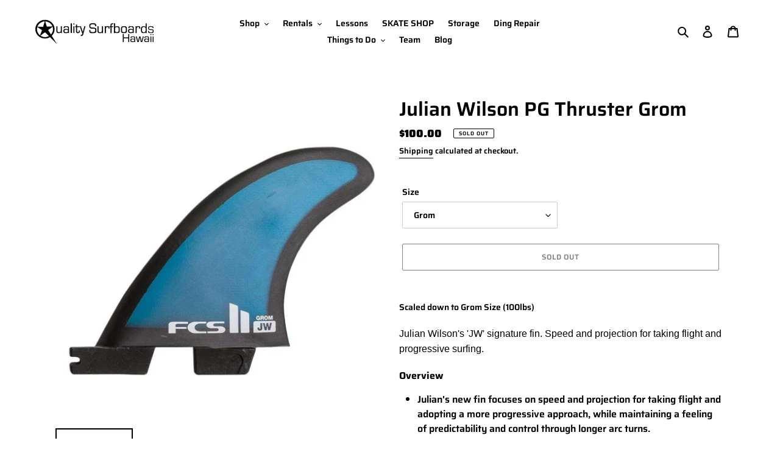

--- FILE ---
content_type: text/html; charset=utf-8
request_url: https://www.youtube-nocookie.com/embed/iB2TnJcOlBI?rel=0&modestbranding=1&enablejsapi=0
body_size: 47668
content:
<!DOCTYPE html><html lang="en" dir="ltr" data-cast-api-enabled="true"><head><meta name="viewport" content="width=device-width, initial-scale=1"><script nonce="6CgT3RC5MPqRK3i8hRCAIQ">if ('undefined' == typeof Symbol || 'undefined' == typeof Symbol.iterator) {delete Array.prototype.entries;}</script><style name="www-roboto" nonce="ZWraZHSBX3rhnR6fb7px8g">@font-face{font-family:'Roboto';font-style:normal;font-weight:400;font-stretch:100%;src:url(//fonts.gstatic.com/s/roboto/v48/KFO7CnqEu92Fr1ME7kSn66aGLdTylUAMa3GUBHMdazTgWw.woff2)format('woff2');unicode-range:U+0460-052F,U+1C80-1C8A,U+20B4,U+2DE0-2DFF,U+A640-A69F,U+FE2E-FE2F;}@font-face{font-family:'Roboto';font-style:normal;font-weight:400;font-stretch:100%;src:url(//fonts.gstatic.com/s/roboto/v48/KFO7CnqEu92Fr1ME7kSn66aGLdTylUAMa3iUBHMdazTgWw.woff2)format('woff2');unicode-range:U+0301,U+0400-045F,U+0490-0491,U+04B0-04B1,U+2116;}@font-face{font-family:'Roboto';font-style:normal;font-weight:400;font-stretch:100%;src:url(//fonts.gstatic.com/s/roboto/v48/KFO7CnqEu92Fr1ME7kSn66aGLdTylUAMa3CUBHMdazTgWw.woff2)format('woff2');unicode-range:U+1F00-1FFF;}@font-face{font-family:'Roboto';font-style:normal;font-weight:400;font-stretch:100%;src:url(//fonts.gstatic.com/s/roboto/v48/KFO7CnqEu92Fr1ME7kSn66aGLdTylUAMa3-UBHMdazTgWw.woff2)format('woff2');unicode-range:U+0370-0377,U+037A-037F,U+0384-038A,U+038C,U+038E-03A1,U+03A3-03FF;}@font-face{font-family:'Roboto';font-style:normal;font-weight:400;font-stretch:100%;src:url(//fonts.gstatic.com/s/roboto/v48/KFO7CnqEu92Fr1ME7kSn66aGLdTylUAMawCUBHMdazTgWw.woff2)format('woff2');unicode-range:U+0302-0303,U+0305,U+0307-0308,U+0310,U+0312,U+0315,U+031A,U+0326-0327,U+032C,U+032F-0330,U+0332-0333,U+0338,U+033A,U+0346,U+034D,U+0391-03A1,U+03A3-03A9,U+03B1-03C9,U+03D1,U+03D5-03D6,U+03F0-03F1,U+03F4-03F5,U+2016-2017,U+2034-2038,U+203C,U+2040,U+2043,U+2047,U+2050,U+2057,U+205F,U+2070-2071,U+2074-208E,U+2090-209C,U+20D0-20DC,U+20E1,U+20E5-20EF,U+2100-2112,U+2114-2115,U+2117-2121,U+2123-214F,U+2190,U+2192,U+2194-21AE,U+21B0-21E5,U+21F1-21F2,U+21F4-2211,U+2213-2214,U+2216-22FF,U+2308-230B,U+2310,U+2319,U+231C-2321,U+2336-237A,U+237C,U+2395,U+239B-23B7,U+23D0,U+23DC-23E1,U+2474-2475,U+25AF,U+25B3,U+25B7,U+25BD,U+25C1,U+25CA,U+25CC,U+25FB,U+266D-266F,U+27C0-27FF,U+2900-2AFF,U+2B0E-2B11,U+2B30-2B4C,U+2BFE,U+3030,U+FF5B,U+FF5D,U+1D400-1D7FF,U+1EE00-1EEFF;}@font-face{font-family:'Roboto';font-style:normal;font-weight:400;font-stretch:100%;src:url(//fonts.gstatic.com/s/roboto/v48/KFO7CnqEu92Fr1ME7kSn66aGLdTylUAMaxKUBHMdazTgWw.woff2)format('woff2');unicode-range:U+0001-000C,U+000E-001F,U+007F-009F,U+20DD-20E0,U+20E2-20E4,U+2150-218F,U+2190,U+2192,U+2194-2199,U+21AF,U+21E6-21F0,U+21F3,U+2218-2219,U+2299,U+22C4-22C6,U+2300-243F,U+2440-244A,U+2460-24FF,U+25A0-27BF,U+2800-28FF,U+2921-2922,U+2981,U+29BF,U+29EB,U+2B00-2BFF,U+4DC0-4DFF,U+FFF9-FFFB,U+10140-1018E,U+10190-1019C,U+101A0,U+101D0-101FD,U+102E0-102FB,U+10E60-10E7E,U+1D2C0-1D2D3,U+1D2E0-1D37F,U+1F000-1F0FF,U+1F100-1F1AD,U+1F1E6-1F1FF,U+1F30D-1F30F,U+1F315,U+1F31C,U+1F31E,U+1F320-1F32C,U+1F336,U+1F378,U+1F37D,U+1F382,U+1F393-1F39F,U+1F3A7-1F3A8,U+1F3AC-1F3AF,U+1F3C2,U+1F3C4-1F3C6,U+1F3CA-1F3CE,U+1F3D4-1F3E0,U+1F3ED,U+1F3F1-1F3F3,U+1F3F5-1F3F7,U+1F408,U+1F415,U+1F41F,U+1F426,U+1F43F,U+1F441-1F442,U+1F444,U+1F446-1F449,U+1F44C-1F44E,U+1F453,U+1F46A,U+1F47D,U+1F4A3,U+1F4B0,U+1F4B3,U+1F4B9,U+1F4BB,U+1F4BF,U+1F4C8-1F4CB,U+1F4D6,U+1F4DA,U+1F4DF,U+1F4E3-1F4E6,U+1F4EA-1F4ED,U+1F4F7,U+1F4F9-1F4FB,U+1F4FD-1F4FE,U+1F503,U+1F507-1F50B,U+1F50D,U+1F512-1F513,U+1F53E-1F54A,U+1F54F-1F5FA,U+1F610,U+1F650-1F67F,U+1F687,U+1F68D,U+1F691,U+1F694,U+1F698,U+1F6AD,U+1F6B2,U+1F6B9-1F6BA,U+1F6BC,U+1F6C6-1F6CF,U+1F6D3-1F6D7,U+1F6E0-1F6EA,U+1F6F0-1F6F3,U+1F6F7-1F6FC,U+1F700-1F7FF,U+1F800-1F80B,U+1F810-1F847,U+1F850-1F859,U+1F860-1F887,U+1F890-1F8AD,U+1F8B0-1F8BB,U+1F8C0-1F8C1,U+1F900-1F90B,U+1F93B,U+1F946,U+1F984,U+1F996,U+1F9E9,U+1FA00-1FA6F,U+1FA70-1FA7C,U+1FA80-1FA89,U+1FA8F-1FAC6,U+1FACE-1FADC,U+1FADF-1FAE9,U+1FAF0-1FAF8,U+1FB00-1FBFF;}@font-face{font-family:'Roboto';font-style:normal;font-weight:400;font-stretch:100%;src:url(//fonts.gstatic.com/s/roboto/v48/KFO7CnqEu92Fr1ME7kSn66aGLdTylUAMa3OUBHMdazTgWw.woff2)format('woff2');unicode-range:U+0102-0103,U+0110-0111,U+0128-0129,U+0168-0169,U+01A0-01A1,U+01AF-01B0,U+0300-0301,U+0303-0304,U+0308-0309,U+0323,U+0329,U+1EA0-1EF9,U+20AB;}@font-face{font-family:'Roboto';font-style:normal;font-weight:400;font-stretch:100%;src:url(//fonts.gstatic.com/s/roboto/v48/KFO7CnqEu92Fr1ME7kSn66aGLdTylUAMa3KUBHMdazTgWw.woff2)format('woff2');unicode-range:U+0100-02BA,U+02BD-02C5,U+02C7-02CC,U+02CE-02D7,U+02DD-02FF,U+0304,U+0308,U+0329,U+1D00-1DBF,U+1E00-1E9F,U+1EF2-1EFF,U+2020,U+20A0-20AB,U+20AD-20C0,U+2113,U+2C60-2C7F,U+A720-A7FF;}@font-face{font-family:'Roboto';font-style:normal;font-weight:400;font-stretch:100%;src:url(//fonts.gstatic.com/s/roboto/v48/KFO7CnqEu92Fr1ME7kSn66aGLdTylUAMa3yUBHMdazQ.woff2)format('woff2');unicode-range:U+0000-00FF,U+0131,U+0152-0153,U+02BB-02BC,U+02C6,U+02DA,U+02DC,U+0304,U+0308,U+0329,U+2000-206F,U+20AC,U+2122,U+2191,U+2193,U+2212,U+2215,U+FEFF,U+FFFD;}@font-face{font-family:'Roboto';font-style:normal;font-weight:500;font-stretch:100%;src:url(//fonts.gstatic.com/s/roboto/v48/KFO7CnqEu92Fr1ME7kSn66aGLdTylUAMa3GUBHMdazTgWw.woff2)format('woff2');unicode-range:U+0460-052F,U+1C80-1C8A,U+20B4,U+2DE0-2DFF,U+A640-A69F,U+FE2E-FE2F;}@font-face{font-family:'Roboto';font-style:normal;font-weight:500;font-stretch:100%;src:url(//fonts.gstatic.com/s/roboto/v48/KFO7CnqEu92Fr1ME7kSn66aGLdTylUAMa3iUBHMdazTgWw.woff2)format('woff2');unicode-range:U+0301,U+0400-045F,U+0490-0491,U+04B0-04B1,U+2116;}@font-face{font-family:'Roboto';font-style:normal;font-weight:500;font-stretch:100%;src:url(//fonts.gstatic.com/s/roboto/v48/KFO7CnqEu92Fr1ME7kSn66aGLdTylUAMa3CUBHMdazTgWw.woff2)format('woff2');unicode-range:U+1F00-1FFF;}@font-face{font-family:'Roboto';font-style:normal;font-weight:500;font-stretch:100%;src:url(//fonts.gstatic.com/s/roboto/v48/KFO7CnqEu92Fr1ME7kSn66aGLdTylUAMa3-UBHMdazTgWw.woff2)format('woff2');unicode-range:U+0370-0377,U+037A-037F,U+0384-038A,U+038C,U+038E-03A1,U+03A3-03FF;}@font-face{font-family:'Roboto';font-style:normal;font-weight:500;font-stretch:100%;src:url(//fonts.gstatic.com/s/roboto/v48/KFO7CnqEu92Fr1ME7kSn66aGLdTylUAMawCUBHMdazTgWw.woff2)format('woff2');unicode-range:U+0302-0303,U+0305,U+0307-0308,U+0310,U+0312,U+0315,U+031A,U+0326-0327,U+032C,U+032F-0330,U+0332-0333,U+0338,U+033A,U+0346,U+034D,U+0391-03A1,U+03A3-03A9,U+03B1-03C9,U+03D1,U+03D5-03D6,U+03F0-03F1,U+03F4-03F5,U+2016-2017,U+2034-2038,U+203C,U+2040,U+2043,U+2047,U+2050,U+2057,U+205F,U+2070-2071,U+2074-208E,U+2090-209C,U+20D0-20DC,U+20E1,U+20E5-20EF,U+2100-2112,U+2114-2115,U+2117-2121,U+2123-214F,U+2190,U+2192,U+2194-21AE,U+21B0-21E5,U+21F1-21F2,U+21F4-2211,U+2213-2214,U+2216-22FF,U+2308-230B,U+2310,U+2319,U+231C-2321,U+2336-237A,U+237C,U+2395,U+239B-23B7,U+23D0,U+23DC-23E1,U+2474-2475,U+25AF,U+25B3,U+25B7,U+25BD,U+25C1,U+25CA,U+25CC,U+25FB,U+266D-266F,U+27C0-27FF,U+2900-2AFF,U+2B0E-2B11,U+2B30-2B4C,U+2BFE,U+3030,U+FF5B,U+FF5D,U+1D400-1D7FF,U+1EE00-1EEFF;}@font-face{font-family:'Roboto';font-style:normal;font-weight:500;font-stretch:100%;src:url(//fonts.gstatic.com/s/roboto/v48/KFO7CnqEu92Fr1ME7kSn66aGLdTylUAMaxKUBHMdazTgWw.woff2)format('woff2');unicode-range:U+0001-000C,U+000E-001F,U+007F-009F,U+20DD-20E0,U+20E2-20E4,U+2150-218F,U+2190,U+2192,U+2194-2199,U+21AF,U+21E6-21F0,U+21F3,U+2218-2219,U+2299,U+22C4-22C6,U+2300-243F,U+2440-244A,U+2460-24FF,U+25A0-27BF,U+2800-28FF,U+2921-2922,U+2981,U+29BF,U+29EB,U+2B00-2BFF,U+4DC0-4DFF,U+FFF9-FFFB,U+10140-1018E,U+10190-1019C,U+101A0,U+101D0-101FD,U+102E0-102FB,U+10E60-10E7E,U+1D2C0-1D2D3,U+1D2E0-1D37F,U+1F000-1F0FF,U+1F100-1F1AD,U+1F1E6-1F1FF,U+1F30D-1F30F,U+1F315,U+1F31C,U+1F31E,U+1F320-1F32C,U+1F336,U+1F378,U+1F37D,U+1F382,U+1F393-1F39F,U+1F3A7-1F3A8,U+1F3AC-1F3AF,U+1F3C2,U+1F3C4-1F3C6,U+1F3CA-1F3CE,U+1F3D4-1F3E0,U+1F3ED,U+1F3F1-1F3F3,U+1F3F5-1F3F7,U+1F408,U+1F415,U+1F41F,U+1F426,U+1F43F,U+1F441-1F442,U+1F444,U+1F446-1F449,U+1F44C-1F44E,U+1F453,U+1F46A,U+1F47D,U+1F4A3,U+1F4B0,U+1F4B3,U+1F4B9,U+1F4BB,U+1F4BF,U+1F4C8-1F4CB,U+1F4D6,U+1F4DA,U+1F4DF,U+1F4E3-1F4E6,U+1F4EA-1F4ED,U+1F4F7,U+1F4F9-1F4FB,U+1F4FD-1F4FE,U+1F503,U+1F507-1F50B,U+1F50D,U+1F512-1F513,U+1F53E-1F54A,U+1F54F-1F5FA,U+1F610,U+1F650-1F67F,U+1F687,U+1F68D,U+1F691,U+1F694,U+1F698,U+1F6AD,U+1F6B2,U+1F6B9-1F6BA,U+1F6BC,U+1F6C6-1F6CF,U+1F6D3-1F6D7,U+1F6E0-1F6EA,U+1F6F0-1F6F3,U+1F6F7-1F6FC,U+1F700-1F7FF,U+1F800-1F80B,U+1F810-1F847,U+1F850-1F859,U+1F860-1F887,U+1F890-1F8AD,U+1F8B0-1F8BB,U+1F8C0-1F8C1,U+1F900-1F90B,U+1F93B,U+1F946,U+1F984,U+1F996,U+1F9E9,U+1FA00-1FA6F,U+1FA70-1FA7C,U+1FA80-1FA89,U+1FA8F-1FAC6,U+1FACE-1FADC,U+1FADF-1FAE9,U+1FAF0-1FAF8,U+1FB00-1FBFF;}@font-face{font-family:'Roboto';font-style:normal;font-weight:500;font-stretch:100%;src:url(//fonts.gstatic.com/s/roboto/v48/KFO7CnqEu92Fr1ME7kSn66aGLdTylUAMa3OUBHMdazTgWw.woff2)format('woff2');unicode-range:U+0102-0103,U+0110-0111,U+0128-0129,U+0168-0169,U+01A0-01A1,U+01AF-01B0,U+0300-0301,U+0303-0304,U+0308-0309,U+0323,U+0329,U+1EA0-1EF9,U+20AB;}@font-face{font-family:'Roboto';font-style:normal;font-weight:500;font-stretch:100%;src:url(//fonts.gstatic.com/s/roboto/v48/KFO7CnqEu92Fr1ME7kSn66aGLdTylUAMa3KUBHMdazTgWw.woff2)format('woff2');unicode-range:U+0100-02BA,U+02BD-02C5,U+02C7-02CC,U+02CE-02D7,U+02DD-02FF,U+0304,U+0308,U+0329,U+1D00-1DBF,U+1E00-1E9F,U+1EF2-1EFF,U+2020,U+20A0-20AB,U+20AD-20C0,U+2113,U+2C60-2C7F,U+A720-A7FF;}@font-face{font-family:'Roboto';font-style:normal;font-weight:500;font-stretch:100%;src:url(//fonts.gstatic.com/s/roboto/v48/KFO7CnqEu92Fr1ME7kSn66aGLdTylUAMa3yUBHMdazQ.woff2)format('woff2');unicode-range:U+0000-00FF,U+0131,U+0152-0153,U+02BB-02BC,U+02C6,U+02DA,U+02DC,U+0304,U+0308,U+0329,U+2000-206F,U+20AC,U+2122,U+2191,U+2193,U+2212,U+2215,U+FEFF,U+FFFD;}</style><script name="www-roboto" nonce="6CgT3RC5MPqRK3i8hRCAIQ">if (document.fonts && document.fonts.load) {document.fonts.load("400 10pt Roboto", "E"); document.fonts.load("500 10pt Roboto", "E");}</script><link rel="stylesheet" href="/s/player/652bbb94/www-player.css" name="www-player" nonce="ZWraZHSBX3rhnR6fb7px8g"><style nonce="ZWraZHSBX3rhnR6fb7px8g">html {overflow: hidden;}body {font: 12px Roboto, Arial, sans-serif; background-color: #000; color: #fff; height: 100%; width: 100%; overflow: hidden; position: absolute; margin: 0; padding: 0;}#player {width: 100%; height: 100%;}h1 {text-align: center; color: #fff;}h3 {margin-top: 6px; margin-bottom: 3px;}.player-unavailable {position: absolute; top: 0; left: 0; right: 0; bottom: 0; padding: 25px; font-size: 13px; background: url(/img/meh7.png) 50% 65% no-repeat;}.player-unavailable .message {text-align: left; margin: 0 -5px 15px; padding: 0 5px 14px; border-bottom: 1px solid #888; font-size: 19px; font-weight: normal;}.player-unavailable a {color: #167ac6; text-decoration: none;}</style><script nonce="6CgT3RC5MPqRK3i8hRCAIQ">var ytcsi={gt:function(n){n=(n||"")+"data_";return ytcsi[n]||(ytcsi[n]={tick:{},info:{},gel:{preLoggedGelInfos:[]}})},now:window.performance&&window.performance.timing&&window.performance.now&&window.performance.timing.navigationStart?function(){return window.performance.timing.navigationStart+window.performance.now()}:function(){return(new Date).getTime()},tick:function(l,t,n){var ticks=ytcsi.gt(n).tick;var v=t||ytcsi.now();if(ticks[l]){ticks["_"+l]=ticks["_"+l]||[ticks[l]];ticks["_"+l].push(v)}ticks[l]=
v},info:function(k,v,n){ytcsi.gt(n).info[k]=v},infoGel:function(p,n){ytcsi.gt(n).gel.preLoggedGelInfos.push(p)},setStart:function(t,n){ytcsi.tick("_start",t,n)}};
(function(w,d){function isGecko(){if(!w.navigator)return false;try{if(w.navigator.userAgentData&&w.navigator.userAgentData.brands&&w.navigator.userAgentData.brands.length){var brands=w.navigator.userAgentData.brands;var i=0;for(;i<brands.length;i++)if(brands[i]&&brands[i].brand==="Firefox")return true;return false}}catch(e){setTimeout(function(){throw e;})}if(!w.navigator.userAgent)return false;var ua=w.navigator.userAgent;return ua.indexOf("Gecko")>0&&ua.toLowerCase().indexOf("webkit")<0&&ua.indexOf("Edge")<
0&&ua.indexOf("Trident")<0&&ua.indexOf("MSIE")<0}ytcsi.setStart(w.performance?w.performance.timing.responseStart:null);var isPrerender=(d.visibilityState||d.webkitVisibilityState)=="prerender";var vName=!d.visibilityState&&d.webkitVisibilityState?"webkitvisibilitychange":"visibilitychange";if(isPrerender){var startTick=function(){ytcsi.setStart();d.removeEventListener(vName,startTick)};d.addEventListener(vName,startTick,false)}if(d.addEventListener)d.addEventListener(vName,function(){ytcsi.tick("vc")},
false);if(isGecko()){var isHidden=(d.visibilityState||d.webkitVisibilityState)=="hidden";if(isHidden)ytcsi.tick("vc")}var slt=function(el,t){setTimeout(function(){var n=ytcsi.now();el.loadTime=n;if(el.slt)el.slt()},t)};w.__ytRIL=function(el){if(!el.getAttribute("data-thumb"))if(w.requestAnimationFrame)w.requestAnimationFrame(function(){slt(el,0)});else slt(el,16)}})(window,document);
</script><script nonce="6CgT3RC5MPqRK3i8hRCAIQ">var ytcfg={d:function(){return window.yt&&yt.config_||ytcfg.data_||(ytcfg.data_={})},get:function(k,o){return k in ytcfg.d()?ytcfg.d()[k]:o},set:function(){var a=arguments;if(a.length>1)ytcfg.d()[a[0]]=a[1];else{var k;for(k in a[0])ytcfg.d()[k]=a[0][k]}}};
ytcfg.set({"CLIENT_CANARY_STATE":"none","DEVICE":"cbr\u003dChrome\u0026cbrand\u003dapple\u0026cbrver\u003d131.0.0.0\u0026ceng\u003dWebKit\u0026cengver\u003d537.36\u0026cos\u003dMacintosh\u0026cosver\u003d10_15_7\u0026cplatform\u003dDESKTOP","EVENT_ID":"Q8N9aYNP4IOW7w-8-YGQDg","EXPERIMENT_FLAGS":{"ab_det_apb_b":true,"ab_det_apm":true,"ab_det_el_h":true,"ab_det_em_inj":true,"ab_l_sig_st":true,"ab_l_sig_st_e":true,"action_companion_center_align_description":true,"allow_skip_networkless":true,"always_send_and_write":true,"att_web_record_metrics":true,"attmusi":true,"c3_enable_button_impression_logging":true,"c3_watch_page_component":true,"cancel_pending_navs":true,"clean_up_manual_attribution_header":true,"config_age_report_killswitch":true,"cow_optimize_idom_compat":true,"csi_on_gel":true,"delhi_mweb_colorful_sd":true,"delhi_mweb_colorful_sd_v2":true,"deprecate_pair_servlet_enabled":true,"desktop_sparkles_light_cta_button":true,"disable_child_node_auto_formatted_strings":true,"disable_log_to_visitor_layer":true,"disable_pacf_logging_for_memory_limited_tv":true,"embeds_enable_eid_enforcement_for_youtube":true,"embeds_enable_info_panel_dismissal":true,"embeds_enable_pfp_always_unbranded":true,"embeds_muted_autoplay_sound_fix":true,"embeds_serve_es6_client":true,"embeds_web_nwl_disable_nocookie":true,"embeds_web_updated_shorts_definition_fix":true,"enable_active_view_display_ad_renderer_web_home":true,"enable_ad_disclosure_banner_a11y_fix":true,"enable_android_web_view_top_insets_bugfix":true,"enable_client_sli_logging":true,"enable_client_streamz_web":true,"enable_client_ve_spec":true,"enable_cloud_save_error_popup_after_retry":true,"enable_dai_sdf_h5_preroll":true,"enable_datasync_id_header_in_web_vss_pings":true,"enable_default_mono_cta_migration_web_client":true,"enable_docked_chat_messages":true,"enable_drop_shadow_experiment":true,"enable_embeds_new_caption_language_picker":true,"enable_entity_store_from_dependency_injection":true,"enable_inline_muted_playback_on_web_search":true,"enable_inline_muted_playback_on_web_search_for_vdc":true,"enable_inline_muted_playback_on_web_search_for_vdcb":true,"enable_is_extended_monitoring":true,"enable_is_mini_app_page_active_bugfix":true,"enable_logging_first_user_action_after_game_ready":true,"enable_ltc_param_fetch_from_innertube":true,"enable_masthead_mweb_padding_fix":true,"enable_menu_renderer_button_in_mweb_hclr":true,"enable_mini_app_command_handler_mweb_fix":true,"enable_mini_guide_downloads_item":true,"enable_mixed_direction_formatted_strings":true,"enable_mweb_new_caption_language_picker":true,"enable_names_handles_account_switcher":true,"enable_network_request_logging_on_game_events":true,"enable_new_paid_product_placement":true,"enable_open_in_new_tab_icon_for_short_dr_for_desktop_search":true,"enable_open_yt_content":true,"enable_origin_query_parameter_bugfix":true,"enable_pause_ads_on_ytv_html5":true,"enable_payments_purchase_manager":true,"enable_pdp_icon_prefetch":true,"enable_pl_r_si_fa":true,"enable_place_pivot_url":true,"enable_pv_screen_modern_text":true,"enable_removing_navbar_title_on_hashtag_page_mweb":true,"enable_rta_manager":true,"enable_sdf_companion_h5":true,"enable_sdf_dai_h5_midroll":true,"enable_sdf_h5_endemic_mid_post_roll":true,"enable_sdf_on_h5_unplugged_vod_midroll":true,"enable_sdf_shorts_player_bytes_h5":true,"enable_sending_unwrapped_game_audio_as_serialized_metadata":true,"enable_sfv_effect_pivot_url":true,"enable_shorts_new_carousel":true,"enable_skip_ad_guidance_prompt":true,"enable_skippable_ads_for_unplugged_ad_pod":true,"enable_smearing_expansion_dai":true,"enable_time_out_messages":true,"enable_timeline_view_modern_transcript_fe":true,"enable_video_display_compact_button_group_for_desktop_search":true,"enable_web_delhi_icons":true,"enable_web_home_top_landscape_image_layout_level_click":true,"enable_web_tiered_gel":true,"enable_window_constrained_buy_flow_dialog":true,"enable_wiz_queue_effect_and_on_init_initial_runs":true,"enable_ypc_spinners":true,"enable_yt_ata_iframe_authuser":true,"export_networkless_options":true,"export_player_version_to_ytconfig":true,"fill_single_video_with_notify_to_lasr":true,"fix_ad_miniplayer_controls_rendering":true,"fix_ads_tracking_for_swf_config_deprecation_mweb":true,"h5_companion_enable_adcpn_macro_substitution_for_click_pings":true,"h5_inplayer_enable_adcpn_macro_substitution_for_click_pings":true,"h5_reset_cache_and_filter_before_update_masthead":true,"hide_channel_creation_title_for_mweb":true,"high_ccv_client_side_caching_h5":true,"html5_log_trigger_events_with_debug_data":true,"html5_ssdai_enable_media_end_cue_range":true,"idb_immediate_commit":true,"il_attach_cache_limit":true,"il_use_view_model_logging_context":true,"is_browser_support_for_webcam_streaming":true,"json_condensed_response":true,"kev_adb_pg":true,"kevlar_gel_error_routing":true,"kevlar_watch_cinematics":true,"live_chat_enable_controller_extraction":true,"live_chat_enable_rta_manager":true,"log_click_with_layer_from_element_in_command_handler":true,"mdx_enable_privacy_disclosure_ui":true,"mdx_load_cast_api_bootstrap_script":true,"medium_progress_bar_modification":true,"migrate_remaining_web_ad_badges_to_innertube":true,"mobile_account_menu_refresh":true,"mweb_account_linking_noapp":true,"mweb_allow_modern_search_suggest_behavior":true,"mweb_animated_actions":true,"mweb_app_upsell_button_direct_to_app":true,"mweb_c3_enable_adaptive_signals":true,"mweb_c3_library_page_enable_recent_shelf":true,"mweb_c3_remove_web_navigation_endpoint_data":true,"mweb_c3_use_canonical_from_player_response":true,"mweb_cinematic_watch":true,"mweb_command_handler":true,"mweb_delay_watch_initial_data":true,"mweb_disable_searchbar_scroll":true,"mweb_enable_browse_chunks":true,"mweb_enable_fine_scrubbing_for_recs":true,"mweb_enable_imp_portal":true,"mweb_enable_keto_batch_player_fullscreen":true,"mweb_enable_keto_batch_player_progress_bar":true,"mweb_enable_keto_batch_player_tooltips":true,"mweb_enable_lockup_view_model_for_ucp":true,"mweb_enable_mix_panel_title_metadata":true,"mweb_enable_more_drawer":true,"mweb_enable_optional_fullscreen_landscape_locking":true,"mweb_enable_overlay_touch_manager":true,"mweb_enable_premium_carve_out_fix":true,"mweb_enable_refresh_detection":true,"mweb_enable_search_imp":true,"mweb_enable_shorts_video_preload":true,"mweb_enable_skippables_on_jio_phone":true,"mweb_enable_two_line_title_on_shorts":true,"mweb_enable_varispeed_controller":true,"mweb_enable_watch_feed_infinite_scroll":true,"mweb_enable_wrapped_unplugged_pause_membership_dialog_renderer":true,"mweb_fix_monitor_visibility_after_render":true,"mweb_force_ios_fallback_to_native_control":true,"mweb_fp_auto_fullscreen":true,"mweb_fullscreen_controls":true,"mweb_fullscreen_controls_action_buttons":true,"mweb_fullscreen_watch_system":true,"mweb_home_reactive_shorts":true,"mweb_innertube_search_command":true,"mweb_kaios_enable_autoplay_switch_view_model":true,"mweb_lang_in_html":true,"mweb_like_button_synced_with_entities":true,"mweb_logo_use_home_page_ve":true,"mweb_native_control_in_faux_fullscreen_shared":true,"mweb_player_control_on_hover":true,"mweb_player_delhi_dtts":true,"mweb_player_settings_use_bottom_sheet":true,"mweb_player_show_previous_next_buttons_in_playlist":true,"mweb_player_skip_no_op_state_changes":true,"mweb_player_user_select_none":true,"mweb_playlist_engagement_panel":true,"mweb_progress_bar_seek_on_mouse_click":true,"mweb_pull_2_full":true,"mweb_pull_2_full_enable_touch_handlers":true,"mweb_schedule_warm_watch_response":true,"mweb_searchbox_legacy_navigation":true,"mweb_see_fewer_shorts":true,"mweb_shorts_comments_panel_id_change":true,"mweb_shorts_early_continuation":true,"mweb_show_ios_smart_banner":true,"mweb_show_sign_in_button_from_header":true,"mweb_use_server_url_on_startup":true,"mweb_watch_captions_enable_auto_translate":true,"mweb_watch_captions_set_default_size":true,"mweb_watch_stop_scheduler_on_player_response":true,"mweb_watchfeed_big_thumbnails":true,"mweb_yt_searchbox":true,"networkless_logging":true,"no_client_ve_attach_unless_shown":true,"pageid_as_header_web":true,"playback_settings_use_switch_menu":true,"player_controls_autonav_fix":true,"player_controls_skip_double_signal_update":true,"polymer_bad_build_labels":true,"polymer_verifiy_app_state":true,"qoe_send_and_write":true,"remove_chevron_from_ad_disclosure_banner_h5":true,"remove_masthead_channel_banner_on_refresh":true,"remove_slot_id_exited_trigger_for_dai_in_player_slot_expire":true,"replace_client_url_parsing_with_server_signal":true,"service_worker_enabled":true,"service_worker_push_enabled":true,"service_worker_push_home_page_prompt":true,"service_worker_push_watch_page_prompt":true,"shell_load_gcf":true,"shorten_initial_gel_batch_timeout":true,"should_use_yt_voice_endpoint_in_kaios":true,"smarter_ve_dedupping":true,"speedmaster_no_seek":true,"stop_handling_click_for_non_rendering_overlay_layout":true,"suppress_error_204_logging":true,"synced_panel_scrolling_controller":true,"use_event_time_ms_header":true,"use_fifo_for_networkless":true,"use_request_time_ms_header":true,"use_session_based_sampling":true,"use_thumbnail_overlay_time_status_renderer_for_live_badge":true,"vss_final_ping_send_and_write":true,"vss_playback_use_send_and_write":true,"web_adaptive_repeat_ase":true,"web_always_load_chat_support":true,"web_api_url":true,"web_attributed_string_deep_equal_bugfix":true,"web_autonav_allow_off_by_default":true,"web_button_vm_refactor_disabled":true,"web_c3_log_app_init_finish":true,"web_component_wrapper_track_owner":true,"web_csi_action_sampling_enabled":true,"web_dedupe_ve_grafting":true,"web_disable_backdrop_filter":true,"web_enable_ab_rsp_cl":true,"web_enable_course_icon_update":true,"web_enable_error_204":true,"web_gcf_hashes_innertube":true,"web_gel_timeout_cap":true,"web_parent_target_for_sheets":true,"web_persist_server_autonav_state_on_client":true,"web_playback_associated_log_ctt":true,"web_playback_associated_ve":true,"web_prefetch_preload_video":true,"web_progress_bar_draggable":true,"web_shorts_just_watched_on_channel_and_pivot_study":true,"web_shorts_just_watched_overlay":true,"web_shorts_wn_shelf_header_tuning":true,"web_update_panel_visibility_logging_fix":true,"web_watch_controls_state_signals":true,"web_wiz_attributed_string":true,"webfe_mweb_watch_microdata":true,"webfe_watch_shorts_canonical_url_fix":true,"webpo_exit_on_net_err":true,"wiz_diff_overwritable":true,"wiz_stamper_new_context_api":true,"woffle_used_state_report":true,"wpo_gel_strz":true,"H5_async_logging_delay_ms":30000.0,"attention_logging_scroll_throttle":500.0,"autoplay_pause_by_lact_sampling_fraction":0.0,"cinematic_watch_effect_opacity":0.4,"log_window_onerror_fraction":0.1,"speedmaster_playback_rate":2.0,"tv_pacf_logging_sample_rate":0.01,"web_attention_logging_scroll_throttle":500.0,"web_load_prediction_threshold":0.1,"web_navigation_prediction_threshold":0.1,"web_pbj_log_warning_rate":0.0,"web_system_health_fraction":0.01,"ytidb_transaction_ended_event_rate_limit":0.02,"active_time_update_interval_ms":10000,"att_init_delay":500,"autoplay_pause_by_lact_sec":0,"botguard_async_snapshot_timeout_ms":3000,"check_navigator_accuracy_timeout_ms":0,"cinematic_watch_css_filter_blur_strength":40,"cinematic_watch_fade_out_duration":500,"close_webview_delay_ms":100,"cloud_save_game_data_rate_limit_ms":3000,"compression_disable_point":10,"custom_active_view_tos_timeout_ms":3600000,"embeds_widget_poll_interval_ms":0,"gel_min_batch_size":3,"gel_queue_timeout_max_ms":60000,"get_async_timeout_ms":60000,"hide_cta_for_home_web_video_ads_animate_in_time":2,"html5_byterate_soft_cap":0,"initial_gel_batch_timeout":2000,"max_body_size_to_compress":500000,"max_prefetch_window_sec_for_livestream_optimization":10,"min_prefetch_offset_sec_for_livestream_optimization":20,"mini_app_container_iframe_src_update_delay_ms":0,"multiple_preview_news_duration_time":11000,"mweb_c3_toast_duration_ms":5000,"mweb_deep_link_fallback_timeout_ms":10000,"mweb_delay_response_received_actions":100,"mweb_fp_dpad_rate_limit_ms":0,"mweb_fp_dpad_watch_title_clamp_lines":0,"mweb_history_manager_cache_size":100,"mweb_ios_fullscreen_playback_transition_delay_ms":500,"mweb_ios_fullscreen_system_pause_epilson_ms":0,"mweb_override_response_store_expiration_ms":0,"mweb_shorts_early_continuation_trigger_threshold":4,"mweb_w2w_max_age_seconds":0,"mweb_watch_captions_default_size":2,"neon_dark_launch_gradient_count":0,"network_polling_interval":30000,"play_click_interval_ms":30000,"play_ping_interval_ms":10000,"prefetch_comments_ms_after_video":0,"send_config_hash_timer":0,"service_worker_push_logged_out_prompt_watches":-1,"service_worker_push_prompt_cap":-1,"service_worker_push_prompt_delay_microseconds":3888000000000,"slow_compressions_before_abandon_count":4,"speedmaster_cancellation_movement_dp":10,"speedmaster_touch_activation_ms":500,"web_attention_logging_throttle":500,"web_foreground_heartbeat_interval_ms":28000,"web_gel_debounce_ms":10000,"web_logging_max_batch":100,"web_max_tracing_events":50,"web_tracing_session_replay":0,"wil_icon_max_concurrent_fetches":9999,"ytidb_remake_db_retries":3,"ytidb_reopen_db_retries":3,"WebClientReleaseProcessCritical__youtube_embeds_client_version_override":"","WebClientReleaseProcessCritical__youtube_embeds_web_client_version_override":"","WebClientReleaseProcessCritical__youtube_mweb_client_version_override":"","debug_forced_internalcountrycode":"","embeds_web_synth_ch_headers_banned_urls_regex":"","enable_web_media_service":"DISABLED","il_payload_scraping":"","live_chat_unicode_emoji_json_url":"https://www.gstatic.com/youtube/img/emojis/emojis-svg-9.json","mweb_deep_link_feature_tag_suffix":"11268432","mweb_enable_shorts_innertube_player_prefetch_trigger":"NONE","mweb_fp_dpad":"home,search,browse,channel,create_channel,experiments,settings,trending,oops,404,paid_memberships,sponsorship,premium,shorts","mweb_fp_dpad_linear_navigation":"","mweb_fp_dpad_linear_navigation_visitor":"","mweb_fp_dpad_visitor":"","mweb_preload_video_by_player_vars":"","place_pivot_triggering_container_alternate":"","place_pivot_triggering_counterfactual_container_alternate":"","service_worker_push_force_notification_prompt_tag":"1","service_worker_scope":"/","suggest_exp_str":"","web_client_version_override":"","kevlar_command_handler_command_banlist":[],"mini_app_ids_without_game_ready":["UgkxHHtsak1SC8mRGHMZewc4HzeAY3yhPPmJ","Ugkx7OgzFqE6z_5Mtf4YsotGfQNII1DF_RBm"],"web_op_signal_type_banlist":[],"web_tracing_enabled_spans":["event","command"]},"GAPI_HINT_PARAMS":"m;/_/scs/abc-static/_/js/k\u003dgapi.gapi.en.FZb77tO2YW4.O/d\u003d1/rs\u003dAHpOoo8lqavmo6ayfVxZovyDiP6g3TOVSQ/m\u003d__features__","GAPI_HOST":"https://apis.google.com","GAPI_LOCALE":"en_US","GL":"US","HL":"en","HTML_DIR":"ltr","HTML_LANG":"en","INNERTUBE_API_KEY":"AIzaSyAO_FJ2SlqU8Q4STEHLGCilw_Y9_11qcW8","INNERTUBE_API_VERSION":"v1","INNERTUBE_CLIENT_NAME":"WEB_EMBEDDED_PLAYER","INNERTUBE_CLIENT_VERSION":"1.20260130.01.00","INNERTUBE_CONTEXT":{"client":{"hl":"en","gl":"US","remoteHost":"3.145.20.165","deviceMake":"Apple","deviceModel":"","visitorData":"[base64]%3D%3D","userAgent":"Mozilla/5.0 (Macintosh; Intel Mac OS X 10_15_7) AppleWebKit/537.36 (KHTML, like Gecko) Chrome/131.0.0.0 Safari/537.36; ClaudeBot/1.0; +claudebot@anthropic.com),gzip(gfe)","clientName":"WEB_EMBEDDED_PLAYER","clientVersion":"1.20260130.01.00","osName":"Macintosh","osVersion":"10_15_7","originalUrl":"https://www.youtube-nocookie.com/embed/iB2TnJcOlBI?rel\u003d0\u0026modestbranding\u003d1\u0026enablejsapi\u003d0","platform":"DESKTOP","clientFormFactor":"UNKNOWN_FORM_FACTOR","configInfo":{"appInstallData":"[base64]%3D%3D"},"browserName":"Chrome","browserVersion":"131.0.0.0","acceptHeader":"text/html,application/xhtml+xml,application/xml;q\u003d0.9,image/webp,image/apng,*/*;q\u003d0.8,application/signed-exchange;v\u003db3;q\u003d0.9","deviceExperimentId":"ChxOell3TVRRME5qUXpPVFF5T1RZNU1USTJNZz09EMOG98sGGMOG98sG","rolloutToken":"CPX69IqznJuuyAEQ-ZLV5bO1kgMY-ZLV5bO1kgM%3D"},"user":{"lockedSafetyMode":false},"request":{"useSsl":true},"clickTracking":{"clickTrackingParams":"IhMIw/zU5bO1kgMV4IHlBx28fADi"},"thirdParty":{"embeddedPlayerContext":{"embeddedPlayerEncryptedContext":"[base64]","ancestorOriginsSupported":false}}},"INNERTUBE_CONTEXT_CLIENT_NAME":56,"INNERTUBE_CONTEXT_CLIENT_VERSION":"1.20260130.01.00","INNERTUBE_CONTEXT_GL":"US","INNERTUBE_CONTEXT_HL":"en","LATEST_ECATCHER_SERVICE_TRACKING_PARAMS":{"client.name":"WEB_EMBEDDED_PLAYER","client.jsfeat":"2021"},"LOGGED_IN":false,"PAGE_BUILD_LABEL":"youtube.embeds.web_20260130_01_RC00","PAGE_CL":863108022,"SERVER_NAME":"WebFE","VISITOR_DATA":"[base64]%3D%3D","WEB_PLAYER_CONTEXT_CONFIGS":{"WEB_PLAYER_CONTEXT_CONFIG_ID_EMBEDDED_PLAYER":{"rootElementId":"movie_player","jsUrl":"/s/player/652bbb94/player_ias.vflset/en_US/base.js","cssUrl":"/s/player/652bbb94/www-player.css","contextId":"WEB_PLAYER_CONTEXT_CONFIG_ID_EMBEDDED_PLAYER","eventLabel":"embedded","contentRegion":"US","hl":"en_US","hostLanguage":"en","innertubeApiKey":"AIzaSyAO_FJ2SlqU8Q4STEHLGCilw_Y9_11qcW8","innertubeApiVersion":"v1","innertubeContextClientVersion":"1.20260130.01.00","disableRelatedVideos":true,"device":{"brand":"apple","model":"","browser":"Chrome","browserVersion":"131.0.0.0","os":"Macintosh","osVersion":"10_15_7","platform":"DESKTOP","interfaceName":"WEB_EMBEDDED_PLAYER","interfaceVersion":"1.20260130.01.00"},"serializedExperimentIds":"24004644,51010235,51063643,51098299,51204329,51222973,51340662,51349914,51353393,51366423,51389629,51404808,51489567,51490331,51500051,51505436,51530495,51534669,51560386,51564351,51565116,51566373,51566863,51578633,51583821,51585555,51605258,51605395,51609829,51611457,51620867,51621065,51631301,51637029,51638932,51648232,51648336,51653718,51672162,51681662,51683502,51690474,51696107,51696619,51700777,51704212,51705183,51713237,51717747,51719411,51719628,51729218,51732102,51740811,51742378,51749572,51752091,51752633,51754302","serializedExperimentFlags":"H5_async_logging_delay_ms\u003d30000.0\u0026PlayerWeb__h5_enable_advisory_rating_restrictions\u003dtrue\u0026a11y_h5_associate_survey_question\u003dtrue\u0026ab_det_apb_b\u003dtrue\u0026ab_det_apm\u003dtrue\u0026ab_det_el_h\u003dtrue\u0026ab_det_em_inj\u003dtrue\u0026ab_l_sig_st\u003dtrue\u0026ab_l_sig_st_e\u003dtrue\u0026action_companion_center_align_description\u003dtrue\u0026ad_pod_disable_companion_persist_ads_quality\u003dtrue\u0026add_stmp_logs_for_voice_boost\u003dtrue\u0026allow_autohide_on_paused_videos\u003dtrue\u0026allow_drm_override\u003dtrue\u0026allow_live_autoplay\u003dtrue\u0026allow_poltergust_autoplay\u003dtrue\u0026allow_skip_networkless\u003dtrue\u0026allow_vb_audio_formats\u003dtrue\u0026allow_vb_audio_formats_with_mta\u003dtrue\u0026allow_vp9_1080p_mq_enc\u003dtrue\u0026always_cache_redirect_endpoint\u003dtrue\u0026always_send_and_write\u003dtrue\u0026annotation_module_vast_cards_load_logging_fraction\u003d0.0\u0026assign_drm_family_by_format\u003dtrue\u0026att_web_record_metrics\u003dtrue\u0026attention_logging_scroll_throttle\u003d500.0\u0026attmusi\u003dtrue\u0026autoplay_time\u003d10000\u0026autoplay_time_for_fullscreen\u003d-1\u0026autoplay_time_for_music_content\u003d-1\u0026bg_vm_reinit_threshold\u003d7200000\u0026block_tvhtml5_simply_embedded\u003dtrue\u0026blocked_packages_for_sps\u003d[]\u0026botguard_async_snapshot_timeout_ms\u003d3000\u0026captions_url_add_ei\u003dtrue\u0026check_navigator_accuracy_timeout_ms\u003d0\u0026clean_up_manual_attribution_header\u003dtrue\u0026compression_disable_point\u003d10\u0026cow_optimize_idom_compat\u003dtrue\u0026csi_on_gel\u003dtrue\u0026custom_active_view_tos_timeout_ms\u003d3600000\u0026dash_manifest_version\u003d5\u0026debug_bandaid_hostname\u003d\u0026debug_bandaid_port\u003d0\u0026debug_sherlog_username\u003d\u0026delhi_fast_follow_autonav_toggle\u003dtrue\u0026delhi_modern_player_default_thumbnail_percentage\u003d0.0\u0026delhi_modern_player_faster_autohide_delay_ms\u003d2000\u0026delhi_modern_player_pause_thumbnail_percentage\u003d0.6\u0026delhi_modern_web_player_blending_mode\u003d\u0026delhi_modern_web_player_disable_frosted_glass\u003dtrue\u0026delhi_modern_web_player_horizontal_volume_controls\u003dtrue\u0026delhi_modern_web_player_lhs_volume_controls\u003dtrue\u0026delhi_modern_web_player_responsive_compact_controls_threshold\u003d0\u0026deprecate_22\u003dtrue\u0026deprecate_delay_ping\u003dtrue\u0026deprecate_pair_servlet_enabled\u003dtrue\u0026desktop_sparkles_light_cta_button\u003dtrue\u0026disable_av1_setting\u003dtrue\u0026disable_branding_context\u003dtrue\u0026disable_channel_id_check_for_suspended_channels\u003dtrue\u0026disable_child_node_auto_formatted_strings\u003dtrue\u0026disable_lifa_for_supex_users\u003dtrue\u0026disable_log_to_visitor_layer\u003dtrue\u0026disable_mdx_connection_in_mdx_module_for_music_web\u003dtrue\u0026disable_pacf_logging_for_memory_limited_tv\u003dtrue\u0026disable_reduced_fullscreen_autoplay_countdown_for_minors\u003dtrue\u0026disable_reel_item_watch_format_filtering\u003dtrue\u0026disable_threegpp_progressive_formats\u003dtrue\u0026disable_touch_events_on_skip_button\u003dtrue\u0026edge_encryption_fill_primary_key_version\u003dtrue\u0026embeds_enable_info_panel_dismissal\u003dtrue\u0026embeds_enable_move_set_center_crop_to_public\u003dtrue\u0026embeds_enable_per_video_embed_config\u003dtrue\u0026embeds_enable_pfp_always_unbranded\u003dtrue\u0026embeds_web_lite_mode\u003d1\u0026embeds_web_nwl_disable_nocookie\u003dtrue\u0026embeds_web_synth_ch_headers_banned_urls_regex\u003d\u0026enable_active_view_display_ad_renderer_web_home\u003dtrue\u0026enable_active_view_lr_shorts_video\u003dtrue\u0026enable_active_view_web_shorts_video\u003dtrue\u0026enable_ad_cpn_macro_substitution_for_click_pings\u003dtrue\u0026enable_ad_disclosure_banner_a11y_fix\u003dtrue\u0026enable_antiscraping_web_player_expired\u003dtrue\u0026enable_app_promo_endcap_eml_on_tablet\u003dtrue\u0026enable_batched_cross_device_pings_in_gel_fanout\u003dtrue\u0026enable_cast_for_web_unplugged\u003dtrue\u0026enable_cast_on_music_web\u003dtrue\u0026enable_cipher_for_manifest_urls\u003dtrue\u0026enable_cleanup_masthead_autoplay_hack_fix\u003dtrue\u0026enable_client_page_id_header_for_first_party_pings\u003dtrue\u0026enable_client_sli_logging\u003dtrue\u0026enable_client_ve_spec\u003dtrue\u0026enable_cta_banner_on_unplugged_lr\u003dtrue\u0026enable_custom_playhead_parsing\u003dtrue\u0026enable_dai_sdf_h5_preroll\u003dtrue\u0026enable_datasync_id_header_in_web_vss_pings\u003dtrue\u0026enable_default_mono_cta_migration_web_client\u003dtrue\u0026enable_dsa_ad_badge_for_action_endcap_on_android\u003dtrue\u0026enable_dsa_ad_badge_for_action_endcap_on_ios\u003dtrue\u0026enable_entity_store_from_dependency_injection\u003dtrue\u0026enable_error_corrections_infocard_web_client\u003dtrue\u0026enable_error_corrections_infocards_icon_web\u003dtrue\u0026enable_inline_muted_playback_on_web_search\u003dtrue\u0026enable_inline_muted_playback_on_web_search_for_vdc\u003dtrue\u0026enable_inline_muted_playback_on_web_search_for_vdcb\u003dtrue\u0026enable_is_extended_monitoring\u003dtrue\u0026enable_kabuki_comments_on_shorts\u003ddisabled\u0026enable_ltc_param_fetch_from_innertube\u003dtrue\u0026enable_mixed_direction_formatted_strings\u003dtrue\u0026enable_modern_skip_button_on_web\u003dtrue\u0026enable_new_paid_product_placement\u003dtrue\u0026enable_open_in_new_tab_icon_for_short_dr_for_desktop_search\u003dtrue\u0026enable_out_of_stock_text_all_surfaces\u003dtrue\u0026enable_paid_content_overlay_bugfix\u003dtrue\u0026enable_pause_ads_on_ytv_html5\u003dtrue\u0026enable_pl_r_si_fa\u003dtrue\u0026enable_policy_based_hqa_filter_in_watch_server\u003dtrue\u0026enable_progres_commands_lr_feeds\u003dtrue\u0026enable_progress_commands_lr_shorts\u003dtrue\u0026enable_publishing_region_param_in_sus\u003dtrue\u0026enable_pv_screen_modern_text\u003dtrue\u0026enable_rpr_token_on_ltl_lookup\u003dtrue\u0026enable_sdf_companion_h5\u003dtrue\u0026enable_sdf_dai_h5_midroll\u003dtrue\u0026enable_sdf_h5_endemic_mid_post_roll\u003dtrue\u0026enable_sdf_on_h5_unplugged_vod_midroll\u003dtrue\u0026enable_sdf_shorts_player_bytes_h5\u003dtrue\u0026enable_server_driven_abr\u003dtrue\u0026enable_server_driven_abr_for_backgroundable\u003dtrue\u0026enable_server_driven_abr_url_generation\u003dtrue\u0026enable_server_driven_readahead\u003dtrue\u0026enable_skip_ad_guidance_prompt\u003dtrue\u0026enable_skip_to_next_messaging\u003dtrue\u0026enable_skippable_ads_for_unplugged_ad_pod\u003dtrue\u0026enable_smart_skip_player_controls_shown_on_web\u003dtrue\u0026enable_smart_skip_player_controls_shown_on_web_increased_triggering_sensitivity\u003dtrue\u0026enable_smart_skip_speedmaster_on_web\u003dtrue\u0026enable_smearing_expansion_dai\u003dtrue\u0026enable_split_screen_ad_baseline_experience_endemic_live_h5\u003dtrue\u0026enable_to_call_playready_backend_directly\u003dtrue\u0026enable_unified_action_endcap_on_web\u003dtrue\u0026enable_video_display_compact_button_group_for_desktop_search\u003dtrue\u0026enable_voice_boost_feature\u003dtrue\u0026enable_vp9_appletv5_on_server\u003dtrue\u0026enable_watch_server_rejected_formats_logging\u003dtrue\u0026enable_web_delhi_icons\u003dtrue\u0026enable_web_home_top_landscape_image_layout_level_click\u003dtrue\u0026enable_web_media_session_metadata_fix\u003dtrue\u0026enable_web_premium_varispeed_upsell\u003dtrue\u0026enable_web_tiered_gel\u003dtrue\u0026enable_wiz_queue_effect_and_on_init_initial_runs\u003dtrue\u0026enable_yt_ata_iframe_authuser\u003dtrue\u0026enable_ytv_csdai_vp9\u003dtrue\u0026export_networkless_options\u003dtrue\u0026export_player_version_to_ytconfig\u003dtrue\u0026fill_live_request_config_in_ustreamer_config\u003dtrue\u0026fill_single_video_with_notify_to_lasr\u003dtrue\u0026filter_vb_without_non_vb_equivalents\u003dtrue\u0026filter_vp9_for_live_dai\u003dtrue\u0026fix_ad_miniplayer_controls_rendering\u003dtrue\u0026fix_ads_tracking_for_swf_config_deprecation_mweb\u003dtrue\u0026fix_h5_toggle_button_a11y\u003dtrue\u0026fix_survey_color_contrast_on_destop\u003dtrue\u0026fix_toggle_button_role_for_ad_components\u003dtrue\u0026fresca_polling_delay_override\u003d0\u0026gab_return_sabr_ssdai_config\u003dtrue\u0026gel_min_batch_size\u003d3\u0026gel_queue_timeout_max_ms\u003d60000\u0026gvi_channel_client_screen\u003dtrue\u0026h5_companion_enable_adcpn_macro_substitution_for_click_pings\u003dtrue\u0026h5_enable_ad_mbs\u003dtrue\u0026h5_inplayer_enable_adcpn_macro_substitution_for_click_pings\u003dtrue\u0026h5_reset_cache_and_filter_before_update_masthead\u003dtrue\u0026heatseeker_decoration_threshold\u003d0.0\u0026hfr_dropped_framerate_fallback_threshold\u003d0\u0026hide_cta_for_home_web_video_ads_animate_in_time\u003d2\u0026high_ccv_client_side_caching_h5\u003dtrue\u0026hls_use_new_codecs_string_api\u003dtrue\u0026html5_ad_timeout_ms\u003d0\u0026html5_adaptation_step_count\u003d0\u0026html5_ads_preroll_lock_timeout_delay_ms\u003d15000\u0026html5_allow_multiview_tile_preload\u003dtrue\u0026html5_allow_video_keyframe_without_audio\u003dtrue\u0026html5_apply_min_failures\u003dtrue\u0026html5_apply_start_time_within_ads_for_ssdai_transitions\u003dtrue\u0026html5_atr_disable_force_fallback\u003dtrue\u0026html5_att_playback_timeout_ms\u003d30000\u0026html5_attach_num_random_bytes_to_bandaid\u003d0\u0026html5_attach_po_token_to_bandaid\u003dtrue\u0026html5_autonav_cap_idle_secs\u003d0\u0026html5_autonav_quality_cap\u003d720\u0026html5_autoplay_default_quality_cap\u003d0\u0026html5_auxiliary_estimate_weight\u003d0.0\u0026html5_av1_ordinal_cap\u003d0\u0026html5_bandaid_attach_content_po_token\u003dtrue\u0026html5_block_pip_safari_delay\u003d0\u0026html5_bypass_contention_secs\u003d0.0\u0026html5_byterate_soft_cap\u003d0\u0026html5_check_for_idle_network_interval_ms\u003d-1\u0026html5_chipset_soft_cap\u003d8192\u0026html5_consume_all_buffered_bytes_one_poll\u003dtrue\u0026html5_continuous_goodput_probe_interval_ms\u003d0\u0026html5_d6de4_cloud_project_number\u003d868618676952\u0026html5_d6de4_defer_timeout_ms\u003d0\u0026html5_debug_data_log_probability\u003d0.0\u0026html5_decode_to_texture_cap\u003dtrue\u0026html5_default_ad_gain\u003d0.5\u0026html5_default_av1_threshold\u003d0\u0026html5_default_quality_cap\u003d0\u0026html5_defer_fetch_att_ms\u003d0\u0026html5_delayed_retry_count\u003d1\u0026html5_delayed_retry_delay_ms\u003d5000\u0026html5_deprecate_adservice\u003dtrue\u0026html5_deprecate_manifestful_fallback\u003dtrue\u0026html5_deprecate_video_tag_pool\u003dtrue\u0026html5_desktop_vr180_allow_panning\u003dtrue\u0026html5_df_downgrade_thresh\u003d0.6\u0026html5_disable_loop_range_for_shorts_ads\u003dtrue\u0026html5_disable_move_pssh_to_moov\u003dtrue\u0026html5_disable_non_contiguous\u003dtrue\u0026html5_disable_ustreamer_constraint_for_sabr\u003dtrue\u0026html5_disable_web_safari_dai\u003dtrue\u0026html5_displayed_frame_rate_downgrade_threshold\u003d45\u0026html5_drm_byterate_soft_cap\u003d0\u0026html5_drm_check_all_key_error_states\u003dtrue\u0026html5_drm_cpi_license_key\u003dtrue\u0026html5_drm_live_byterate_soft_cap\u003d0\u0026html5_early_media_for_sharper_shorts\u003dtrue\u0026html5_enable_ac3\u003dtrue\u0026html5_enable_audio_track_stickiness\u003dtrue\u0026html5_enable_audio_track_stickiness_phase_two\u003dtrue\u0026html5_enable_caption_changes_for_mosaic\u003dtrue\u0026html5_enable_composite_embargo\u003dtrue\u0026html5_enable_d6de4\u003dtrue\u0026html5_enable_d6de4_cold_start_and_error\u003dtrue\u0026html5_enable_d6de4_idle_priority_job\u003dtrue\u0026html5_enable_drc\u003dtrue\u0026html5_enable_drc_toggle_api\u003dtrue\u0026html5_enable_eac3\u003dtrue\u0026html5_enable_embedded_player_visibility_signals\u003dtrue\u0026html5_enable_oduc\u003dtrue\u0026html5_enable_sabr_from_watch_server\u003dtrue\u0026html5_enable_sabr_host_fallback\u003dtrue\u0026html5_enable_server_driven_request_cancellation\u003dtrue\u0026html5_enable_sps_retry_backoff_metadata_requests\u003dtrue\u0026html5_enable_ssdai_transition_with_only_enter_cuerange\u003dtrue\u0026html5_enable_triggering_cuepoint_for_slot\u003dtrue\u0026html5_enable_tvos_dash\u003dtrue\u0026html5_enable_tvos_encrypted_vp9\u003dtrue\u0026html5_enable_widevine_for_alc\u003dtrue\u0026html5_enable_widevine_for_fast_linear\u003dtrue\u0026html5_encourage_array_coalescing\u003dtrue\u0026html5_fill_default_mosaic_audio_track_id\u003dtrue\u0026html5_fix_multi_audio_offline_playback\u003dtrue\u0026html5_fixed_media_duration_for_request\u003d0\u0026html5_force_sabr_from_watch_server_for_dfss\u003dtrue\u0026html5_forward_click_tracking_params_on_reload\u003dtrue\u0026html5_gapless_ad_autoplay_on_video_to_ad_only\u003dtrue\u0026html5_gapless_ended_transition_buffer_ms\u003d200\u0026html5_gapless_handoff_close_end_long_rebuffer_cfl\u003dtrue\u0026html5_gapless_handoff_close_end_long_rebuffer_delay_ms\u003d0\u0026html5_gapless_loop_seek_offset_in_milli\u003d0\u0026html5_gapless_slow_seek_cfl\u003dtrue\u0026html5_gapless_slow_seek_delay_ms\u003d0\u0026html5_gapless_slow_start_delay_ms\u003d0\u0026html5_generate_content_po_token\u003dtrue\u0026html5_generate_session_po_token\u003dtrue\u0026html5_gl_fps_threshold\u003d0\u0026html5_hard_cap_max_vertical_resolution_for_shorts\u003d0\u0026html5_hdcp_probing_stream_url\u003d\u0026html5_head_miss_secs\u003d0.0\u0026html5_hfr_quality_cap\u003d0\u0026html5_high_res_logging_percent\u003d0.01\u0026html5_hopeless_secs\u003d0\u0026html5_huli_ssdai_use_playback_state\u003dtrue\u0026html5_idle_rate_limit_ms\u003d0\u0026html5_ignore_sabrseek_during_adskip\u003dtrue\u0026html5_innertube_heartbeats_for_fairplay\u003dtrue\u0026html5_innertube_heartbeats_for_playready\u003dtrue\u0026html5_innertube_heartbeats_for_widevine\u003dtrue\u0026html5_jumbo_mobile_subsegment_readahead_target\u003d3.0\u0026html5_jumbo_ull_nonstreaming_mffa_ms\u003d4000\u0026html5_jumbo_ull_subsegment_readahead_target\u003d1.3\u0026html5_kabuki_drm_live_51_default_off\u003dtrue\u0026html5_license_constraint_delay\u003d5000\u0026html5_live_abr_head_miss_fraction\u003d0.0\u0026html5_live_abr_repredict_fraction\u003d0.0\u0026html5_live_chunk_readahead_proxima_override\u003d0\u0026html5_live_low_latency_bandwidth_window\u003d0.0\u0026html5_live_normal_latency_bandwidth_window\u003d0.0\u0026html5_live_quality_cap\u003d0\u0026html5_live_ultra_low_latency_bandwidth_window\u003d0.0\u0026html5_liveness_drift_chunk_override\u003d0\u0026html5_liveness_drift_proxima_override\u003d0\u0026html5_log_audio_abr\u003dtrue\u0026html5_log_experiment_id_from_player_response_to_ctmp\u003d\u0026html5_log_first_ssdai_requests_killswitch\u003dtrue\u0026html5_log_rebuffer_events\u003d5\u0026html5_log_trigger_events_with_debug_data\u003dtrue\u0026html5_log_vss_extra_lr_cparams_freq\u003d\u0026html5_long_rebuffer_jiggle_cmt_delay_ms\u003d0\u0026html5_long_rebuffer_threshold_ms\u003d30000\u0026html5_manifestless_unplugged\u003dtrue\u0026html5_manifestless_vp9_otf\u003dtrue\u0026html5_max_buffer_health_for_downgrade_prop\u003d0.0\u0026html5_max_buffer_health_for_downgrade_secs\u003d0.0\u0026html5_max_byterate\u003d0\u0026html5_max_discontinuity_rewrite_count\u003d0\u0026html5_max_drift_per_track_secs\u003d0.0\u0026html5_max_headm_for_streaming_xhr\u003d0\u0026html5_max_live_dvr_window_plus_margin_secs\u003d46800.0\u0026html5_max_quality_sel_upgrade\u003d0\u0026html5_max_redirect_response_length\u003d8192\u0026html5_max_selectable_quality_ordinal\u003d0\u0026html5_max_vertical_resolution\u003d0\u0026html5_maximum_readahead_seconds\u003d0.0\u0026html5_media_fullscreen\u003dtrue\u0026html5_media_time_weight_prop\u003d0.0\u0026html5_min_failures_to_delay_retry\u003d3\u0026html5_min_media_duration_for_append_prop\u003d0.0\u0026html5_min_media_duration_for_cabr_slice\u003d0.01\u0026html5_min_playback_advance_for_steady_state_secs\u003d0\u0026html5_min_quality_ordinal\u003d0\u0026html5_min_readbehind_cap_secs\u003d60\u0026html5_min_readbehind_secs\u003d0\u0026html5_min_seconds_between_format_selections\u003d0.0\u0026html5_min_selectable_quality_ordinal\u003d0\u0026html5_min_startup_buffered_media_duration_for_live_secs\u003d0.0\u0026html5_min_startup_buffered_media_duration_secs\u003d1.2\u0026html5_min_startup_duration_live_secs\u003d0.25\u0026html5_min_underrun_buffered_pre_steady_state_ms\u003d0\u0026html5_min_upgrade_health_secs\u003d0.0\u0026html5_minimum_readahead_seconds\u003d0.0\u0026html5_mock_content_binding_for_session_token\u003d\u0026html5_move_disable_airplay\u003dtrue\u0026html5_no_placeholder_rollbacks\u003dtrue\u0026html5_non_onesie_attach_po_token\u003dtrue\u0026html5_offline_download_timeout_retry_limit\u003d4\u0026html5_offline_failure_retry_limit\u003d2\u0026html5_offline_playback_position_sync\u003dtrue\u0026html5_offline_prevent_redownload_downloaded_video\u003dtrue\u0026html5_onesie_check_timeout\u003dtrue\u0026html5_onesie_defer_content_loader_ms\u003d0\u0026html5_onesie_live_ttl_secs\u003d8\u0026html5_onesie_prewarm_interval_ms\u003d0\u0026html5_onesie_prewarm_max_lact_ms\u003d0\u0026html5_onesie_redirector_timeout_ms\u003d0\u0026html5_onesie_use_signed_onesie_ustreamer_config\u003dtrue\u0026html5_override_micro_discontinuities_threshold_ms\u003d-1\u0026html5_paced_poll_min_health_ms\u003d0\u0026html5_paced_poll_ms\u003d0\u0026html5_pause_on_nonforeground_platform_errors\u003dtrue\u0026html5_peak_shave\u003dtrue\u0026html5_perf_cap_override_sticky\u003dtrue\u0026html5_performance_cap_floor\u003d360\u0026html5_perserve_av1_perf_cap\u003dtrue\u0026html5_picture_in_picture_logging_onresize_ratio\u003d0.0\u0026html5_platform_max_buffer_health_oversend_duration_secs\u003d0.0\u0026html5_platform_minimum_readahead_seconds\u003d0.0\u0026html5_platform_whitelisted_for_frame_accurate_seeks\u003dtrue\u0026html5_player_att_initial_delay_ms\u003d3000\u0026html5_player_att_retry_delay_ms\u003d1500\u0026html5_player_autonav_logging\u003dtrue\u0026html5_player_dynamic_bottom_gradient\u003dtrue\u0026html5_player_min_build_cl\u003d-1\u0026html5_player_preload_ad_fix\u003dtrue\u0026html5_post_interrupt_readahead\u003d20\u0026html5_prefer_language_over_codec\u003dtrue\u0026html5_prefer_server_bwe3\u003dtrue\u0026html5_preload_wait_time_secs\u003d0.0\u0026html5_prevent_mobile_background_play_on_event_shared\u003dtrue\u0026html5_probe_primary_delay_base_ms\u003d0\u0026html5_process_all_encrypted_events\u003dtrue\u0026html5_publish_all_cuepoints\u003dtrue\u0026html5_qoe_proto_mock_length\u003d0\u0026html5_query_sw_secure_crypto_for_android\u003dtrue\u0026html5_random_playback_cap\u003d0\u0026html5_record_is_offline_on_playback_attempt_start\u003dtrue\u0026html5_record_ump_timing\u003dtrue\u0026html5_reload_by_kabuki_app\u003dtrue\u0026html5_remove_command_triggered_companions\u003dtrue\u0026html5_remove_not_servable_check_killswitch\u003dtrue\u0026html5_report_fatal_drm_restricted_error_killswitch\u003dtrue\u0026html5_report_slow_ads_as_error\u003dtrue\u0026html5_repredict_interval_ms\u003d0\u0026html5_request_only_hdr_or_sdr_keys\u003dtrue\u0026html5_request_size_max_kb\u003d0\u0026html5_request_size_min_kb\u003d0\u0026html5_reseek_after_time_jump_cfl\u003dtrue\u0026html5_reseek_after_time_jump_delay_ms\u003d0\u0026html5_resource_bad_status_delay_scaling\u003d1.5\u0026html5_restrict_streaming_xhr_on_sqless_requests\u003dtrue\u0026html5_retry_downloads_for_expiration\u003dtrue\u0026html5_retry_on_drm_key_error\u003dtrue\u0026html5_retry_on_drm_unavailable\u003dtrue\u0026html5_retry_quota_exceeded_via_seek\u003dtrue\u0026html5_return_playback_if_already_preloaded\u003dtrue\u0026html5_sabr_enable_server_xtag_selection\u003dtrue\u0026html5_sabr_force_max_network_interruption_duration_ms\u003d0\u0026html5_sabr_ignore_skipad_before_completion\u003dtrue\u0026html5_sabr_live_timing\u003dtrue\u0026html5_sabr_log_server_xtag_selection_onesie_mismatch\u003dtrue\u0026html5_sabr_min_media_bytes_factor_to_append_for_stream\u003d0.0\u0026html5_sabr_non_streaming_xhr_soft_cap\u003d0\u0026html5_sabr_non_streaming_xhr_vod_request_cancellation_timeout_ms\u003d0\u0026html5_sabr_report_partial_segment_estimated_duration\u003dtrue\u0026html5_sabr_report_request_cancellation_info\u003dtrue\u0026html5_sabr_request_limit_per_period\u003d20\u0026html5_sabr_request_limit_per_period_for_low_latency\u003d50\u0026html5_sabr_request_limit_per_period_for_ultra_low_latency\u003d20\u0026html5_sabr_skip_client_audio_init_selection\u003dtrue\u0026html5_sabr_unused_bloat_size_bytes\u003d0\u0026html5_samsung_kant_limit_max_bitrate\u003d0\u0026html5_seek_jiggle_cmt_delay_ms\u003d8000\u0026html5_seek_new_elem_delay_ms\u003d12000\u0026html5_seek_new_elem_shorts_delay_ms\u003d2000\u0026html5_seek_new_media_element_shorts_reuse_cfl\u003dtrue\u0026html5_seek_new_media_element_shorts_reuse_delay_ms\u003d0\u0026html5_seek_new_media_source_shorts_reuse_cfl\u003dtrue\u0026html5_seek_new_media_source_shorts_reuse_delay_ms\u003d0\u0026html5_seek_set_cmt_delay_ms\u003d2000\u0026html5_seek_timeout_delay_ms\u003d20000\u0026html5_server_stitched_dai_decorated_url_retry_limit\u003d5\u0026html5_session_po_token_interval_time_ms\u003d900000\u0026html5_set_video_id_as_expected_content_binding\u003dtrue\u0026html5_shorts_gapless_ad_slow_start_cfl\u003dtrue\u0026html5_shorts_gapless_ad_slow_start_delay_ms\u003d0\u0026html5_shorts_gapless_next_buffer_in_seconds\u003d0\u0026html5_shorts_gapless_no_gllat\u003dtrue\u0026html5_shorts_gapless_slow_start_delay_ms\u003d0\u0026html5_show_drc_toggle\u003dtrue\u0026html5_simplified_backup_timeout_sabr_live\u003dtrue\u0026html5_skip_empty_po_token\u003dtrue\u0026html5_skip_slow_ad_delay_ms\u003d15000\u0026html5_slow_start_no_media_source_delay_ms\u003d0\u0026html5_slow_start_timeout_delay_ms\u003d20000\u0026html5_ssdai_enable_media_end_cue_range\u003dtrue\u0026html5_ssdai_enable_new_seek_logic\u003dtrue\u0026html5_ssdai_failure_retry_limit\u003d0\u0026html5_ssdai_log_missing_ad_config_reason\u003dtrue\u0026html5_stall_factor\u003d0.0\u0026html5_sticky_duration_mos\u003d0\u0026html5_store_xhr_headers_readable\u003dtrue\u0026html5_streaming_resilience\u003dtrue\u0026html5_streaming_xhr_time_based_consolidation_ms\u003d-1\u0026html5_subsegment_readahead_load_speed_check_interval\u003d0.5\u0026html5_subsegment_readahead_min_buffer_health_secs\u003d0.25\u0026html5_subsegment_readahead_min_buffer_health_secs_on_timeout\u003d0.1\u0026html5_subsegment_readahead_min_load_speed\u003d1.5\u0026html5_subsegment_readahead_seek_latency_fudge\u003d0.5\u0026html5_subsegment_readahead_target_buffer_health_secs\u003d0.5\u0026html5_subsegment_readahead_timeout_secs\u003d2.0\u0026html5_track_overshoot\u003dtrue\u0026html5_transfer_processing_logs_interval\u003d1000\u0026html5_ugc_live_audio_51\u003dtrue\u0026html5_ugc_vod_audio_51\u003dtrue\u0026html5_unreported_seek_reseek_delay_ms\u003d0\u0026html5_update_time_on_seeked\u003dtrue\u0026html5_use_init_selected_audio\u003dtrue\u0026html5_use_jsonformatter_to_parse_player_response\u003dtrue\u0026html5_use_post_for_media\u003dtrue\u0026html5_use_shared_owl_instance\u003dtrue\u0026html5_use_ump\u003dtrue\u0026html5_use_ump_timing\u003dtrue\u0026html5_use_video_transition_endpoint_heartbeat\u003dtrue\u0026html5_video_tbd_min_kb\u003d0\u0026html5_viewport_undersend_maximum\u003d0.0\u0026html5_volume_slider_tooltip\u003dtrue\u0026html5_wasm_initialization_delay_ms\u003d0.0\u0026html5_web_po_experiment_ids\u003d[]\u0026html5_web_po_request_key\u003d\u0026html5_web_po_token_disable_caching\u003dtrue\u0026html5_webpo_idle_priority_job\u003dtrue\u0026html5_webpo_kaios_defer_timeout_ms\u003d0\u0026html5_woffle_resume\u003dtrue\u0026html5_workaround_delay_trigger\u003dtrue\u0026idb_immediate_commit\u003dtrue\u0026ignore_overlapping_cue_points_on_endemic_live_html5\u003dtrue\u0026il_attach_cache_limit\u003dtrue\u0026il_payload_scraping\u003d\u0026il_use_view_model_logging_context\u003dtrue\u0026initial_gel_batch_timeout\u003d2000\u0026injected_license_handler_error_code\u003d0\u0026injected_license_handler_license_status\u003d0\u0026ios_and_android_fresca_polling_delay_override\u003d0\u0026itdrm_always_generate_media_keys\u003dtrue\u0026itdrm_always_use_widevine_sdk\u003dtrue\u0026itdrm_disable_external_key_rotation_system_ids\u003d[]\u0026itdrm_enable_revocation_reporting\u003dtrue\u0026itdrm_injected_license_service_error_code\u003d0\u0026itdrm_set_sabr_license_constraint\u003dtrue\u0026itdrm_use_fairplay_sdk\u003dtrue\u0026itdrm_use_widevine_sdk_for_premium_content\u003dtrue\u0026itdrm_use_widevine_sdk_only_for_sampled_dod\u003dtrue\u0026itdrm_widevine_hardened_vmp_mode\u003dlog\u0026json_condensed_response\u003dtrue\u0026kev_adb_pg\u003dtrue\u0026kevlar_command_handler_command_banlist\u003d[]\u0026kevlar_delhi_modern_web_endscreen_ideal_tile_width_percentage\u003d0.27\u0026kevlar_delhi_modern_web_endscreen_max_rows\u003d2\u0026kevlar_delhi_modern_web_endscreen_max_width\u003d500\u0026kevlar_delhi_modern_web_endscreen_min_width\u003d200\u0026kevlar_gel_error_routing\u003dtrue\u0026kevlar_miniplayer_expand_top\u003dtrue\u0026kevlar_miniplayer_play_pause_on_scrim\u003dtrue\u0026kevlar_playback_associated_queue\u003dtrue\u0026launch_license_service_all_ott_videos_automatic_fail_open\u003dtrue\u0026live_chat_enable_controller_extraction\u003dtrue\u0026live_chat_enable_rta_manager\u003dtrue\u0026live_chunk_readahead\u003d3\u0026log_click_with_layer_from_element_in_command_handler\u003dtrue\u0026log_window_onerror_fraction\u003d0.1\u0026manifestless_post_live\u003dtrue\u0026manifestless_post_live_ufph\u003dtrue\u0026max_body_size_to_compress\u003d500000\u0026max_cdfe_quality_ordinal\u003d0\u0026max_prefetch_window_sec_for_livestream_optimization\u003d10\u0026max_resolution_for_white_noise\u003d360\u0026mdx_enable_privacy_disclosure_ui\u003dtrue\u0026mdx_load_cast_api_bootstrap_script\u003dtrue\u0026migrate_remaining_web_ad_badges_to_innertube\u003dtrue\u0026min_prefetch_offset_sec_for_livestream_optimization\u003d20\u0026mta_drc_mutual_exclusion_removal\u003dtrue\u0026music_enable_shared_audio_tier_logic\u003dtrue\u0026mweb_account_linking_noapp\u003dtrue\u0026mweb_enable_browse_chunks\u003dtrue\u0026mweb_enable_fine_scrubbing_for_recs\u003dtrue\u0026mweb_enable_skippables_on_jio_phone\u003dtrue\u0026mweb_native_control_in_faux_fullscreen_shared\u003dtrue\u0026mweb_player_control_on_hover\u003dtrue\u0026mweb_progress_bar_seek_on_mouse_click\u003dtrue\u0026mweb_shorts_comments_panel_id_change\u003dtrue\u0026network_polling_interval\u003d30000\u0026networkless_logging\u003dtrue\u0026new_codecs_string_api_uses_legacy_style\u003dtrue\u0026no_client_ve_attach_unless_shown\u003dtrue\u0026no_drm_on_demand_with_cc_license\u003dtrue\u0026no_filler_video_for_ssa_playbacks\u003dtrue\u0026onesie_add_gfe_frontline_to_player_request\u003dtrue\u0026onesie_enable_override_headm\u003dtrue\u0026override_drm_required_playback_policy_channels\u003d[]\u0026pageid_as_header_web\u003dtrue\u0026player_ads_set_adformat_on_client\u003dtrue\u0026player_bootstrap_method\u003dtrue\u0026player_destroy_old_version\u003dtrue\u0026player_enable_playback_playlist_change\u003dtrue\u0026player_new_info_card_format\u003dtrue\u0026player_underlay_min_player_width\u003d768.0\u0026player_underlay_video_width_fraction\u003d0.6\u0026player_web_canary_stage\u003d0\u0026playready_first_play_expiration\u003d-1\u0026podcasts_videostats_default_flush_interval_seconds\u003d0\u0026polymer_bad_build_labels\u003dtrue\u0026polymer_verifiy_app_state\u003dtrue\u0026populate_format_set_info_in_cdfe_formats\u003dtrue\u0026populate_head_minus_in_watch_server\u003dtrue\u0026preskip_button_style_ads_backend\u003d\u0026proxima_auto_threshold_max_network_interruption_duration_ms\u003d0\u0026proxima_auto_threshold_min_bandwidth_estimate_bytes_per_sec\u003d0\u0026qoe_nwl_downloads\u003dtrue\u0026qoe_send_and_write\u003dtrue\u0026quality_cap_for_inline_playback\u003d0\u0026quality_cap_for_inline_playback_ads\u003d0\u0026read_ahead_model_name\u003d\u0026refactor_mta_default_track_selection\u003dtrue\u0026reject_hidden_live_formats\u003dtrue\u0026reject_live_vp9_mq_clear_with_no_abr_ladder\u003dtrue\u0026remove_chevron_from_ad_disclosure_banner_h5\u003dtrue\u0026remove_masthead_channel_banner_on_refresh\u003dtrue\u0026remove_slot_id_exited_trigger_for_dai_in_player_slot_expire\u003dtrue\u0026replace_client_url_parsing_with_server_signal\u003dtrue\u0026replace_playability_retriever_in_watch\u003dtrue\u0026return_drm_product_unknown_for_clear_playbacks\u003dtrue\u0026sabr_enable_host_fallback\u003dtrue\u0026self_podding_header_string_template\u003dself_podding_interstitial_message\u0026self_podding_midroll_choice_string_template\u003dself_podding_midroll_choice\u0026send_config_hash_timer\u003d0\u0026serve_adaptive_fmts_for_live_streams\u003dtrue\u0026set_mock_id_as_expected_content_binding\u003d\u0026shell_load_gcf\u003dtrue\u0026shorten_initial_gel_batch_timeout\u003dtrue\u0026shorts_mode_to_player_api\u003dtrue\u0026simply_embedded_enable_botguard\u003dtrue\u0026slow_compressions_before_abandon_count\u003d4\u0026small_avatars_for_comments\u003dtrue\u0026smart_skip_web_player_bar_min_hover_length_milliseconds\u003d1000\u0026smarter_ve_dedupping\u003dtrue\u0026speedmaster_cancellation_movement_dp\u003d10\u0026speedmaster_playback_rate\u003d2.0\u0026speedmaster_touch_activation_ms\u003d500\u0026stop_handling_click_for_non_rendering_overlay_layout\u003dtrue\u0026streaming_data_emergency_itag_blacklist\u003d[]\u0026substitute_ad_cpn_macro_in_ssdai\u003dtrue\u0026suppress_error_204_logging\u003dtrue\u0026trim_adaptive_formats_signature_cipher_for_sabr_content\u003dtrue\u0026tv_pacf_logging_sample_rate\u003d0.01\u0026tvhtml5_unplugged_preload_cache_size\u003d5\u0026use_event_time_ms_header\u003dtrue\u0026use_fifo_for_networkless\u003dtrue\u0026use_generated_media_keys_in_fairplay_requests\u003dtrue\u0026use_inlined_player_rpc\u003dtrue\u0026use_new_codecs_string_api\u003dtrue\u0026use_request_time_ms_header\u003dtrue\u0026use_rta_for_player\u003dtrue\u0026use_session_based_sampling\u003dtrue\u0026use_simplified_remove_webm_rules\u003dtrue\u0026use_thumbnail_overlay_time_status_renderer_for_live_badge\u003dtrue\u0026use_video_playback_premium_signal\u003dtrue\u0026variable_buffer_timeout_ms\u003d0\u0026vp9_drm_live\u003dtrue\u0026vss_final_ping_send_and_write\u003dtrue\u0026vss_playback_use_send_and_write\u003dtrue\u0026web_api_url\u003dtrue\u0026web_attention_logging_scroll_throttle\u003d500.0\u0026web_attention_logging_throttle\u003d500\u0026web_button_vm_refactor_disabled\u003dtrue\u0026web_cinematic_watch_settings\u003dtrue\u0026web_client_version_override\u003d\u0026web_collect_offline_state\u003dtrue\u0026web_component_wrapper_track_owner\u003dtrue\u0026web_csi_action_sampling_enabled\u003dtrue\u0026web_dedupe_ve_grafting\u003dtrue\u0026web_enable_ab_rsp_cl\u003dtrue\u0026web_enable_caption_language_preference_stickiness\u003dtrue\u0026web_enable_course_icon_update\u003dtrue\u0026web_enable_error_204\u003dtrue\u0026web_enable_keyboard_shortcut_for_timely_actions\u003dtrue\u0026web_enable_shopping_timely_shelf_client\u003dtrue\u0026web_enable_timely_actions\u003dtrue\u0026web_fix_fine_scrubbing_false_play\u003dtrue\u0026web_foreground_heartbeat_interval_ms\u003d28000\u0026web_fullscreen_shorts\u003dtrue\u0026web_gcf_hashes_innertube\u003dtrue\u0026web_gel_debounce_ms\u003d10000\u0026web_gel_timeout_cap\u003dtrue\u0026web_heat_map_v2\u003dtrue\u0026web_hide_next_button\u003dtrue\u0026web_hide_watch_info_empty\u003dtrue\u0026web_load_prediction_threshold\u003d0.1\u0026web_logging_max_batch\u003d100\u0026web_max_tracing_events\u003d50\u0026web_navigation_prediction_threshold\u003d0.1\u0026web_op_signal_type_banlist\u003d[]\u0026web_playback_associated_log_ctt\u003dtrue\u0026web_playback_associated_ve\u003dtrue\u0026web_player_api_logging_fraction\u003d0.01\u0026web_player_big_mode_screen_width_cutoff\u003d4001\u0026web_player_default_peeking_px\u003d36\u0026web_player_enable_featured_product_banner_exclusives_on_desktop\u003dtrue\u0026web_player_enable_featured_product_banner_promotion_text_on_desktop\u003dtrue\u0026web_player_innertube_playlist_update\u003dtrue\u0026web_player_ipp_canary_type_for_logging\u003d\u0026web_player_log_click_before_generating_ve_conversion_params\u003dtrue\u0026web_player_miniplayer_in_context_menu\u003dtrue\u0026web_player_mouse_idle_wait_time_ms\u003d3000\u0026web_player_music_visualizer_treatment\u003dfake\u0026web_player_offline_playlist_auto_refresh\u003dtrue\u0026web_player_playable_sequences_refactor\u003dtrue\u0026web_player_quick_hide_timeout_ms\u003d250\u0026web_player_seek_chapters_by_shortcut\u003dtrue\u0026web_player_seek_overlay_additional_arrow_threshold\u003d200\u0026web_player_seek_overlay_duration_bump_scale\u003d0.9\u0026web_player_seek_overlay_linger_duration\u003d1000\u0026web_player_sentinel_is_uniplayer\u003dtrue\u0026web_player_show_music_in_this_video_graphic\u003dvideo_thumbnail\u0026web_player_spacebar_control_bugfix\u003dtrue\u0026web_player_ss_dai_ad_fetching_timeout_ms\u003d15000\u0026web_player_ss_media_time_offset\u003dtrue\u0026web_player_touch_idle_wait_time_ms\u003d4000\u0026web_player_transfer_timeout_threshold_ms\u003d10800000\u0026web_player_use_cinematic_label_2\u003dtrue\u0026web_player_use_new_api_for_quality_pullback\u003dtrue\u0026web_player_use_screen_width_for_big_mode\u003dtrue\u0026web_prefetch_preload_video\u003dtrue\u0026web_progress_bar_draggable\u003dtrue\u0026web_remix_allow_up_to_3x_playback_rate\u003dtrue\u0026web_settings_menu_surface_custom_playback\u003dtrue\u0026web_settings_use_input_slider\u003dtrue\u0026web_tracing_enabled_spans\u003d[event, command]\u0026web_tracing_session_replay\u003d0\u0026web_wiz_attributed_string\u003dtrue\u0026webpo_exit_on_net_err\u003dtrue\u0026wil_icon_max_concurrent_fetches\u003d9999\u0026wiz_diff_overwritable\u003dtrue\u0026wiz_stamper_new_context_api\u003dtrue\u0026woffle_enable_download_status\u003dtrue\u0026woffle_used_state_report\u003dtrue\u0026wpo_gel_strz\u003dtrue\u0026write_reload_player_response_token_to_ustreamer_config_for_vod\u003dtrue\u0026ws_av1_max_height_floor\u003d0\u0026ws_av1_max_width_floor\u003d0\u0026ws_use_centralized_hqa_filter\u003dtrue\u0026ytidb_remake_db_retries\u003d3\u0026ytidb_reopen_db_retries\u003d3\u0026ytidb_transaction_ended_event_rate_limit\u003d0.02","startMuted":false,"mobileIphoneSupportsInlinePlayback":true,"isMobileDevice":false,"cspNonce":"6CgT3RC5MPqRK3i8hRCAIQ","canaryState":"none","enableCsiLogging":true,"loaderUrl":"https://www.qualitysurfboardshawaii.com/products/grom-fcs2-julian-wilson-pg-thruster-blue","disableAutonav":false,"enableContentOwnerRelatedVideos":true,"isEmbed":true,"disableCastApi":false,"serializedEmbedConfig":"{\"disableRelatedVideos\":true}","disableMdxCast":false,"datasyncId":"Vdfc951fa||","encryptedHostFlags":"[base64]","canaryStage":"","trustedJsUrl":{"privateDoNotAccessOrElseTrustedResourceUrlWrappedValue":"/s/player/652bbb94/player_ias.vflset/en_US/base.js"},"trustedCssUrl":{"privateDoNotAccessOrElseTrustedResourceUrlWrappedValue":"/s/player/652bbb94/www-player.css"},"houseBrandUserStatus":"not_present","enableSabrOnEmbed":false,"serializedClientExperimentFlags":"45713225\u003d0\u002645713227\u003d0\u002645718175\u003d0.0\u002645718176\u003d0.0\u002645721421\u003d0\u002645725538\u003d0.0\u002645725539\u003d0.0\u002645725540\u003d0.0\u002645725541\u003d0.0\u002645725542\u003d0.0\u002645725543\u003d0.0\u002645728334\u003d0.0\u002645729215\u003dtrue\u002645732704\u003dtrue\u002645732791\u003dtrue\u002645735428\u003d4000.0\u002645737488\u003d0.0\u002645737489\u003d0.0\u002645739023\u003d0.0\u002645741339\u003d0.0\u002645741773\u003d0.0\u002645743228\u003d0.0\u002645746966\u003d0.0\u002645746967\u003d0.0\u002645747053\u003d0.0\u002645750947\u003d0"}},"XSRF_FIELD_NAME":"session_token","XSRF_TOKEN":"[base64]\u003d\u003d","SERVER_VERSION":"prod","DATASYNC_ID":"Vdfc951fa||","SERIALIZED_CLIENT_CONFIG_DATA":"[base64]%3D%3D","ROOT_VE_TYPE":16623,"CLIENT_PROTOCOL":"h2","CLIENT_TRANSPORT":"tcp","PLAYER_CLIENT_VERSION":"1.20260127.01.00","TIME_CREATED_MS":1769849667032,"VALID_SESSION_TEMPDATA_DOMAINS":["youtu.be","youtube.com","www.youtube.com","web-green-qa.youtube.com","web-release-qa.youtube.com","web-integration-qa.youtube.com","m.youtube.com","mweb-green-qa.youtube.com","mweb-release-qa.youtube.com","mweb-integration-qa.youtube.com","studio.youtube.com","studio-green-qa.youtube.com","studio-integration-qa.youtube.com"],"LOTTIE_URL":{"privateDoNotAccessOrElseTrustedResourceUrlWrappedValue":"https://www.youtube.com/s/desktop/6cd492c3/jsbin/lottie-light.vflset/lottie-light.js"},"IDENTITY_MEMENTO":{"visitor_data":"[base64]%3D%3D"},"PLAYER_VARS":{"embedded_player_response":"{\"responseContext\":{\"visitorData\":\"[base64]\",\"serviceTrackingParams\":[{\"service\":\"CSI\",\"params\":[{\"key\":\"c\",\"value\":\"WEB_EMBEDDED_PLAYER\"},{\"key\":\"cver\",\"value\":\"1.20260130.01.00\"},{\"key\":\"yt_li\",\"value\":\"0\"},{\"key\":\"GetEmbeddedPlayer_rid\",\"value\":\"0x6f1cff2594120861\"}]},{\"service\":\"GFEEDBACK\",\"params\":[{\"key\":\"logged_in\",\"value\":\"0\"}]},{\"service\":\"GUIDED_HELP\",\"params\":[{\"key\":\"logged_in\",\"value\":\"0\"}]},{\"service\":\"ECATCHER\",\"params\":[{\"key\":\"client.version\",\"value\":\"20260130\"},{\"key\":\"client.name\",\"value\":\"WEB_EMBEDDED_PLAYER\"}]}]},\"embedPreview\":{\"thumbnailPreviewRenderer\":{\"title\":{\"runs\":[{\"text\":\"FCS II Julian Wilson Athlete Fin\"}]},\"defaultThumbnail\":{\"thumbnails\":[{\"url\":\"https://i.ytimg.com/vi_webp/iB2TnJcOlBI/default.webp\",\"width\":120,\"height\":90},{\"url\":\"https://i.ytimg.com/vi/iB2TnJcOlBI/hqdefault.jpg?sqp\u003d-oaymwEbCKgBEF5IVfKriqkDDggBFQAAiEIYAXABwAEG\\u0026rs\u003dAOn4CLCx4SgGhub8GZnJT9LLcXQqR7Mevw\",\"width\":168,\"height\":94},{\"url\":\"https://i.ytimg.com/vi/iB2TnJcOlBI/hqdefault.jpg?sqp\u003d-oaymwEbCMQBEG5IVfKriqkDDggBFQAAiEIYAXABwAEG\\u0026rs\u003dAOn4CLDLBMVt3Ksu1cQ4x0xN50SIsrQ47w\",\"width\":196,\"height\":110},{\"url\":\"https://i.ytimg.com/vi/iB2TnJcOlBI/hqdefault.jpg?sqp\u003d-oaymwEcCPYBEIoBSFXyq4qpAw4IARUAAIhCGAFwAcABBg\u003d\u003d\\u0026rs\u003dAOn4CLD2TsEdWqlI8q191ysC4tBywK88BQ\",\"width\":246,\"height\":138},{\"url\":\"https://i.ytimg.com/vi_webp/iB2TnJcOlBI/mqdefault.webp\",\"width\":320,\"height\":180},{\"url\":\"https://i.ytimg.com/vi/iB2TnJcOlBI/hqdefault.jpg?sqp\u003d-oaymwEcCNACELwBSFXyq4qpAw4IARUAAIhCGAFwAcABBg\u003d\u003d\\u0026rs\u003dAOn4CLD7YtK9GFSfCNEhx6F8uEkVLCPjUg\",\"width\":336,\"height\":188},{\"url\":\"https://i.ytimg.com/vi_webp/iB2TnJcOlBI/hqdefault.webp\",\"width\":480,\"height\":360},{\"url\":\"https://i.ytimg.com/vi_webp/iB2TnJcOlBI/sddefault.webp\",\"width\":640,\"height\":480},{\"url\":\"https://i.ytimg.com/vi_webp/iB2TnJcOlBI/maxresdefault.webp\",\"width\":1920,\"height\":1080}]},\"playButton\":{\"buttonRenderer\":{\"style\":\"STYLE_DEFAULT\",\"size\":\"SIZE_DEFAULT\",\"isDisabled\":false,\"navigationEndpoint\":{\"clickTrackingParams\":\"CAkQ8FsiEwiasNbls7WSAxUmfBIBHXunLHnKAQTA4Ly8\",\"watchEndpoint\":{\"videoId\":\"iB2TnJcOlBI\"}},\"accessibility\":{\"label\":\"Play FCS II Julian Wilson Athlete Fin\"},\"trackingParams\":\"CAkQ8FsiEwiasNbls7WSAxUmfBIBHXunLHk\u003d\"}},\"videoDetails\":{\"embeddedPlayerOverlayVideoDetailsRenderer\":{\"channelThumbnail\":{\"thumbnails\":[{\"url\":\"https://yt3.ggpht.com/KA3iv1hM1q1kUDAQRxJT96NGhZXTwS_HyymYOgCtZkQ6sjp5rdEGVt2O0YFiNVjutBxuYILN\u003ds68-c-k-c0x00ffffff-no-rj\",\"width\":68,\"height\":68}]},\"collapsedRenderer\":{\"embeddedPlayerOverlayVideoDetailsCollapsedRenderer\":{\"title\":{\"runs\":[{\"text\":\"FCS II Julian Wilson Athlete Fin\",\"navigationEndpoint\":{\"clickTrackingParams\":\"CAgQ46ICIhMImrDW5bO1kgMVJnwSAR17pyx5ygEEwOC8vA\u003d\u003d\",\"urlEndpoint\":{\"url\":\"https://www.youtube.com/watch?v\u003diB2TnJcOlBI\"}}}]},\"subtitle\":{\"runs\":[{\"text\":\"15K views • 2 comments\"}]},\"trackingParams\":\"CAgQ46ICIhMImrDW5bO1kgMVJnwSAR17pyx5\"}},\"expandedRenderer\":{\"embeddedPlayerOverlayVideoDetailsExpandedRenderer\":{\"title\":{\"runs\":[{\"text\":\"FCS Surf\"}]},\"subscribeButton\":{\"subscribeButtonRenderer\":{\"buttonText\":{\"runs\":[{\"text\":\"Subscribe\"}]},\"subscribed\":false,\"enabled\":true,\"type\":\"FREE\",\"channelId\":\"UCkfBJX3pJtkX9elOJ3KvGVw\",\"showPreferences\":false,\"subscribedButtonText\":{\"runs\":[{\"text\":\"Subscribed\"}]},\"unsubscribedButtonText\":{\"runs\":[{\"text\":\"Subscribe\"}]},\"trackingParams\":\"CAcQmysiEwiasNbls7WSAxUmfBIBHXunLHkyCWl2LWVtYmVkcw\u003d\u003d\",\"unsubscribeButtonText\":{\"runs\":[{\"text\":\"Unsubscribe\"}]},\"serviceEndpoints\":[{\"clickTrackingParams\":\"CAcQmysiEwiasNbls7WSAxUmfBIBHXunLHkyCWl2LWVtYmVkc8oBBMDgvLw\u003d\",\"subscribeEndpoint\":{\"channelIds\":[\"UCkfBJX3pJtkX9elOJ3KvGVw\"],\"params\":\"EgIIBxgB\"}},{\"clickTrackingParams\":\"CAcQmysiEwiasNbls7WSAxUmfBIBHXunLHkyCWl2LWVtYmVkc8oBBMDgvLw\u003d\",\"unsubscribeEndpoint\":{\"channelIds\":[\"UCkfBJX3pJtkX9elOJ3KvGVw\"],\"params\":\"CgIIBxgB\"}}]}},\"subtitle\":{\"runs\":[{\"text\":\"12.9K subscribers\"}]},\"trackingParams\":\"CAYQ5KICIhMImrDW5bO1kgMVJnwSAR17pyx5\"}},\"channelThumbnailEndpoint\":{\"clickTrackingParams\":\"CAAQru4BIhMImrDW5bO1kgMVJnwSAR17pyx5ygEEwOC8vA\u003d\u003d\",\"channelThumbnailEndpoint\":{\"urlEndpoint\":{\"clickTrackingParams\":\"CAAQru4BIhMImrDW5bO1kgMVJnwSAR17pyx5ygEEwOC8vA\u003d\u003d\",\"urlEndpoint\":{\"url\":\"/channel/UCkfBJX3pJtkX9elOJ3KvGVw\"}}}}}},\"shareButton\":{\"buttonRenderer\":{\"style\":\"STYLE_OPACITY\",\"size\":\"SIZE_DEFAULT\",\"isDisabled\":false,\"text\":{\"runs\":[{\"text\":\"Copy link\"}]},\"icon\":{\"iconType\":\"LINK\"},\"navigationEndpoint\":{\"clickTrackingParams\":\"CAEQ8FsiEwiasNbls7WSAxUmfBIBHXunLHnKAQTA4Ly8\",\"copyTextEndpoint\":{\"text\":\"https://youtu.be/iB2TnJcOlBI\",\"successActions\":[{\"clickTrackingParams\":\"CAEQ8FsiEwiasNbls7WSAxUmfBIBHXunLHnKAQTA4Ly8\",\"addToToastAction\":{\"item\":{\"notificationActionRenderer\":{\"responseText\":{\"runs\":[{\"text\":\"Link copied to clipboard\"}]},\"actionButton\":{\"buttonRenderer\":{\"trackingParams\":\"CAUQ8FsiEwiasNbls7WSAxUmfBIBHXunLHk\u003d\"}},\"trackingParams\":\"CAQQuWoiEwiasNbls7WSAxUmfBIBHXunLHk\u003d\"}}}}],\"failureActions\":[{\"clickTrackingParams\":\"CAEQ8FsiEwiasNbls7WSAxUmfBIBHXunLHnKAQTA4Ly8\",\"addToToastAction\":{\"item\":{\"notificationActionRenderer\":{\"responseText\":{\"runs\":[{\"text\":\"Unable to copy link to clipboard\"}]},\"actionButton\":{\"buttonRenderer\":{\"trackingParams\":\"CAMQ8FsiEwiasNbls7WSAxUmfBIBHXunLHk\u003d\"}},\"trackingParams\":\"CAIQuWoiEwiasNbls7WSAxUmfBIBHXunLHk\u003d\"}}}}]}},\"accessibility\":{\"label\":\"Copy link\"},\"trackingParams\":\"CAEQ8FsiEwiasNbls7WSAxUmfBIBHXunLHk\u003d\"}},\"videoDurationSeconds\":\"31\",\"webPlayerActionsPorting\":{\"subscribeCommand\":{\"clickTrackingParams\":\"CAAQru4BIhMImrDW5bO1kgMVJnwSAR17pyx5ygEEwOC8vA\u003d\u003d\",\"subscribeEndpoint\":{\"channelIds\":[\"UCkfBJX3pJtkX9elOJ3KvGVw\"],\"params\":\"EgIIBxgB\"}},\"unsubscribeCommand\":{\"clickTrackingParams\":\"CAAQru4BIhMImrDW5bO1kgMVJnwSAR17pyx5ygEEwOC8vA\u003d\u003d\",\"unsubscribeEndpoint\":{\"channelIds\":[\"UCkfBJX3pJtkX9elOJ3KvGVw\"],\"params\":\"CgIIBxgB\"}}}}},\"trackingParams\":\"CAAQru4BIhMImrDW5bO1kgMVJnwSAR17pyx5\",\"permissions\":{\"allowImaMonetization\":false,\"allowPfpUnbranded\":false},\"videoFlags\":{\"playableInEmbed\":true,\"isCrawlable\":true},\"previewPlayabilityStatus\":{\"status\":\"OK\",\"playableInEmbed\":true,\"contextParams\":\"Q0FFU0FnZ0E\u003d\"},\"embeddedPlayerMode\":\"EMBEDDED_PLAYER_MODE_DEFAULT\",\"embeddedPlayerConfig\":{\"embeddedPlayerMode\":\"EMBEDDED_PLAYER_MODE_DEFAULT\",\"embeddedPlayerFlags\":{}},\"embeddedPlayerContext\":{\"embeddedPlayerEncryptedContext\":\"[base64]\",\"ancestorOriginsSupported\":false}}","modestbranding":true,"rel":"HIDE_OR_SCOPED","video_id":"iB2TnJcOlBI","privembed":true},"POST_MESSAGE_ORIGIN":"*","VIDEO_ID":"iB2TnJcOlBI","DOMAIN_ADMIN_STATE":"","COOKIELESS":true});window.ytcfg.obfuscatedData_ = [];</script><script nonce="6CgT3RC5MPqRK3i8hRCAIQ">window.yterr=window.yterr||true;window.unhandledErrorMessages={};
window.onerror=function(msg,url,line,opt_columnNumber,opt_error){var err;if(opt_error)err=opt_error;else{err=new Error;err.message=msg;err.fileName=url;err.lineNumber=line;if(!isNaN(opt_columnNumber))err["columnNumber"]=opt_columnNumber}var message=String(err.message);if(!err.message||message in window.unhandledErrorMessages)return;window.unhandledErrorMessages[message]=true;var img=new Image;window.emergencyTimeoutImg=img;img.onload=img.onerror=function(){delete window.emergencyTimeoutImg};var values=
{"client.name":ytcfg.get("INNERTUBE_CONTEXT_CLIENT_NAME"),"client.version":ytcfg.get("INNERTUBE_CONTEXT_CLIENT_VERSION"),"msg":message,"type":"UnhandledWindow"+err.name,"file":err.fileName,"line":err.lineNumber,"stack":(err.stack||"").substr(0,500)};var parts=[ytcfg.get("EMERGENCY_BASE_URL","/error_204?t=jserror&level=ERROR")];var key;for(key in values){var value=values[key];if(value)parts.push(key+"="+encodeURIComponent(value))}img.src=parts.join("&")};
</script><script nonce="6CgT3RC5MPqRK3i8hRCAIQ">var yterr = yterr || true;</script><link rel="preload" href="/s/player/652bbb94/player_ias.vflset/en_US/embed.js" name="player/embed" as="script" nonce="6CgT3RC5MPqRK3i8hRCAIQ"><link rel="preconnect" href="https://i.ytimg.com"><script data-id="_gd" nonce="6CgT3RC5MPqRK3i8hRCAIQ">window.WIZ_global_data = {"AfY8Hf":true,"HiPsbb":0,"MUE6Ne":"youtube_web","MuJWjd":false,"UUFaWc":"%.@.null,1000,2]","cfb2h":"youtube.web-front-end-critical_20260128.10_p0","fPDxwd":[],"hsFLT":"%.@.null,1000,2]","iCzhFc":false,"nQyAE":{},"oxN3nb":{"1":false,"0":false,"610401301":false,"899588437":false,"772657768":true,"513659523":false,"568333945":true,"1331761403":false,"651175828":false,"722764542":false,"748402145":false,"748402146":false,"748402147":true,"824648567":true,"824656860":false,"333098724":false,"861377723":false,"861377724":false},"u4g7r":"%.@.null,1,2]","vJQk6":false,"xnI9P":true,"xwAfE":true,"yFnxrf":2486};</script><title>YouTube</title><link rel="canonical" href="https://www.youtube.com/watch?v=iB2TnJcOlBI"></head><body class="date-20260131 en_US ltr  site-center-aligned site-as-giant-card webkit webkit-537" dir="ltr"><div id="player"></div><script src="/s/embeds/3c895743/www-embed-player-es6.vflset/www-embed-player-es6.js" name="embed_client" id="base-js" nonce="6CgT3RC5MPqRK3i8hRCAIQ"></script><script src="/s/player/652bbb94/player_ias.vflset/en_US/base.js" name="player/base" nonce="6CgT3RC5MPqRK3i8hRCAIQ"></script><script nonce="6CgT3RC5MPqRK3i8hRCAIQ">writeEmbed();</script><script nonce="6CgT3RC5MPqRK3i8hRCAIQ">(function() {window.ytAtR = '\x7b\x22responseContext\x22:\x7b\x22visitorData\x22:\[base64]\x22,\x22serviceTrackingParams\x22:\x5b\x7b\x22service\x22:\x22CSI\x22,\x22params\x22:\x5b\x7b\x22key\x22:\x22c\x22,\x22value\x22:\x22WEB_EMBEDDED_PLAYER\x22\x7d,\x7b\x22key\x22:\x22cver\x22,\x22value\x22:\x221.20260130.01.00\x22\x7d,\x7b\x22key\x22:\x22yt_li\x22,\x22value\x22:\x220\x22\x7d,\x7b\x22key\x22:\x22GetAttestationChallenge_rid\x22,\x22value\x22:\x220x6f1cff2594120861\x22\x7d\x5d\x7d,\x7b\x22service\x22:\x22GFEEDBACK\x22,\x22params\x22:\x5b\x7b\x22key\x22:\x22logged_in\x22,\x22value\x22:\x220\x22\x7d\x5d\x7d,\x7b\x22service\x22:\x22GUIDED_HELP\x22,\x22params\x22:\x5b\x7b\x22key\x22:\x22logged_in\x22,\x22value\x22:\x220\x22\x7d\x5d\x7d,\x7b\x22service\x22:\x22ECATCHER\x22,\x22params\x22:\x5b\x7b\x22key\x22:\x22client.version\x22,\x22value\x22:\x2220260130\x22\x7d,\x7b\x22key\x22:\x22client.name\x22,\x22value\x22:\x22WEB_EMBEDDED_PLAYER\x22\x7d\x5d\x7d\x5d\x7d,\x22challenge\x22:\x22a\x3d6\\u0026a2\x3d10\\u0026c\x3d1769849667\\u0026d\x3d56\\u0026t\x3d21600\\u0026c1a\x3d1\\u0026c6a\x3d1\\u0026c6b\x3d1\\u0026hh\x3dAy6O0w4vIWSSMPuMvyA8z7nUDeMM3WLxV8wPEvKEQ3w\x22,\x22bgChallenge\x22:\x7b\x22interpreterUrl\x22:\x7b\x22privateDoNotAccessOrElseTrustedResourceUrlWrappedValue\x22:\x22\/\/www.google.com\/js\/th\/jaHKWSz9YocsmmyB2jhm8iJnMD7ZhpSsoTh4LH-B1_Q.js\x22\x7d,\x22interpreterHash\x22:\x22jaHKWSz9YocsmmyB2jhm8iJnMD7ZhpSsoTh4LH-B1_Q\x22,\x22program\x22:\x22CcgS\/QHFKBeSYvionvwZSw3UToPllcgH\/xyBgpi1GR2nfRGA8UtjUTK8BW3DbO4ztHnomGeGMD0Zx8gLdXiPdgcuxjov9O9uvHcS9p5156ccQGywcS04Y8Bj2en4p6O596nmdHNmehZchbWsMyiN8zbRxNYqdGGNGFe2+SIRJxQfRNJPU0S6ciXMuTH\/23wdjynScPKfdV6pdX8c4X3fJVT06XssO\/w9pKWesAy32Dm1M6g6jh3MSRYb0VFBZlvlO7aWgnLizlGpARFUjq26XktsOzLdBgH1NZQrS823bC6eO5NqCbctwd3AlBQZOw+Jd2x+0nu6uFr6cvNJOMvbQSMMLk7kJDNcHe+rx7xjixe8T\/s1pwSPooZpcDEG0Dhs39hRZR9ZTqKbEluEyGCJWQb1MWJtNRPiuT0viFgaz\/\/kz+MIWypOzBhXb9owzk0\/aQmSK6o7S5Gozf7bEDw6OAcr6M3Id7KCT0QRUOVYP6RwZerlS003XChAOOsRZj1tTmS\/48fFzyYSyIrz21ijG2vHVlfUPVWuU1JezcSiGXG4ibmOUemRKzkpJC5sbE5n8o3t4a1sTwug6L6PRm0wnXzm6b47h6TbXVbou7wo02in6z70GD7a+3b43dcrsv8j56dIX5GHYpODld0mXJ1GmoUArlvMyk+2roAm+vOhYz7kpLic8gknTFHr\/Qx\/2Ij\/VyKN95V0qV3Ols+FYJi0pUcbHGCsisoisoGVfAzFwnxsmugpR5b42uGXVNE+OJIE5Psi6HtBTuAglZk7jXJPswDk6x\/wKHK0mRJdMdHuiwu9mIMIGkJON+2JU2\/MlH3Mun8yvdIhfD2tCVP0\/FLJMdZZcHscTvqCFZxE72\/6UPiYLSM69eoLwNyAj7CJvp4Ia5RJqJzwauvukQ9nodbMIn0G6pALcsWXLZYZelcxNoOWZqldlXsInW5xvFISoyUep17vrojuCjIgLnNMkqxp3UiMPxcjsrkF4WdSPnEC3UmaSXG6Cx3+2QSG8X8tH5THaw5VuVb1YEPT3iCuoMe3FCkcIXp\/10zMNyoR7jiBsmwroW5okE50Ar604ag+x6RYgqdkH43sIuf6EU8cgcksgHW49fIMuJoH3+Kpv7mvj15AZPItvJX23r7z+63IZg4jpDykUIbZy4ghxtyaPCABqg8t\/C9wF+SUCDvGPVXVp5L25Id\/aPIDNoMQPn1pBXqt+baDNdDGqpjaVzcputgbzGnV\/FZ\/pEYIyMd8+JsG+TzL1G4T7FW4G95jgi6PZWBGoVPREdrs8JgpFI7Gz2THTYfgLEAvQps8lcc\/TRhQdLGImHMS9uM7TNK+vM4b\/N7f6WzAM5dEBGonOBh4bU07oK4jOSHdD0pqPh70IHHnpRPdAdJpF5sne\/arF4Dbx68cl3\/dtzV+I18ImlmFW+S8XV031HNiw77BO9EHRqCR4S+LE\/IHewUDKQPHm8\/agYINfkrbi9Ze6OqeZsbMDBZIHk055Lb48q0wqH8X\/kXi2IvChMa6+wmweZVJWSPJzY73oONoh4p9kNeTHDxg11yKOMIyIMS2Wr0aDDK3io3bJzHP1AWae6c\/zSlczCdxDUZYLV4ow2tCTGoNNmncxIwsGF6x5ku23DT7wiXvDdAQsLoDAndsXxlsWYbwNFuteDVvkugjUBE6PrYLCkRUf1wIGB+IdElYAcORT49Bd8KezagBztNzpsmXbKCBJZmeVSwLzYEFZI+aUyOnD7ALZfgV7WFtfXyugaVST\/zBBhaVhN1d6GCR9vREbCu98\/RXIFktxyoV5BQWpVhzPAY1tzvPClZZLxAKsTckVdZytCLV2ArmQxA7ckeT6lnNpYvTwXZ\/ZI+Or6dM5GLD878waCxRTkzDd+gg4noQYSi0h99\/XpUrhuULJs\/i7vRI5r3H4C999r0r+MYgV77N3s2C\/[base64]\/LIhLiz8RfNV2W6ZxcvW\/tG63DMOB5iPVRjFPAVZG7WkchUcZRtBXBCRCA5AP8wymgBFh3K+EnwO00Ho69STPGqnrP4Qk8FQK3tIoAisabOLhurDPAHdHj8SL1WzRybqdo4gEObSpJz2XZg8j8rVoMn9OytRvzvOPOTI+y2WdTvMHM45S9972VXgoySEnNmdYRvu5U5e1PQ0oYMO01bxMAEH\/u1zb19IjFR5tyakqWcAnlUZakqz4IG5wvMZBskyn6POIZH2vSJ9sDFjCFFxclJQQP5s+XLWTon333xF7LqMM45sfXniBBoUyvePrR54tpoYFcll\/5CzcxxyJpCMv8GjnwRPmoNgHooE1lqXH5JtOCwr\/YTWuj1d6hlrTDQe8ud\/IeAlYWsYx5dO5yPmCTCDphUXjeapqGrar7ToKG+e0y3BBEPtBvUQS1lsK4exURcuhLSF2WadQDSKwpsardbCBJn2ZNSj41PuSnkT+voe00smukGP8xKTT1Iout4Ul0i2\/Qn4OztS8psrqkxcXyHbZhxtKytbCxoaPtckUB\/RagTNtvpSujoFLi8SfyDvvaLddoQUli3CnYEo1p83mYyE03bZVkPUrAMeisSZZS1wmXRwSPAQl6hKvvfjdafkvunT1QteUfKuvwiDEFm+ab9Or4FTxweXArkILVTLvBb8\/2iP5ntP+NBYKOsbPyshbsyhhTfUIz8LivmrRxAhwRVoPI5thsZjDwoRaJvt0fYg0DOEDPW8gCF51+MrTcHESbFtzxxO21n8wm4FAj41VZSo3CUbRUi5a7pMqO95n2MYQZyCJMbNQyVyAr9+MwAeRBrVqTfL\/wuf+TEdDioAfYCDodLFQsK6gtp1ekp7C\/KqDub+kyzimCU7WuEtmLLsRx1BJMheECytCOSvORO5wD+iqPGu5gLpuHMSZZz9TyRZpeYZhJ9TKpjEyJQ6ZJS92gyfrCWZiqn9qwFs5tA3QJneBeObMXpVDygkq2F1wTjj8IGvWluC6tJxywk4L4gPJ\/KpWAH1IdHSO8O5B8m+RRoL7PUMaOz2O3ELVN6UI\/RZiow64dmATr\/XnKfSp5jZNOVEroUE5UmWZempVk5qmMQxHRZT939Ov\/vYfflmUhAgy2nnPc40PW7FP4WJDRe5DxmQZuCxx1aoNYQYnAZeLbJx5wDrycufJ0rdsP4RGwrlSCOgSNfHSfpoOcl3Hz8pQukc0QBwnNKH0IonRBMpvw3BTJVzgT6LAolEHdyCLveS81Ut0wRzMtD6Xp9XBoXiB05yjIQnsTsrKg9K\/GRSrTlGvWKRxxSL1K7g3zrU+4IRSU0\/Ypr1iZx3g57lp4SH08n\/\/eD0Cc\/ila74HkToBQqN+DdoL9GhWXwK4TZTjQAdYb5LELvS\/DhXHu1xiol9+OmxNh\/cLu61+z0wAzA3MiCtl3TNZ+iGseSp3KrvVaH8HdNrlpisVGk+jz2+ElE6Nzg\/H5P7+bpjL\/sz\/TK70xPAeSwKNAo12fcrPxHQTwWhg1IZUqtXPGRQBBuEE1rk5nJxH3hqbzxr\/7+gi6APNRlC3ya2LUUyQhZrQEstFJs1We7JFLtmg1Vju9eoT\/PLPWYRDTS+MZykD1nvyrzk6xWnVZaWYO2sU7H0lPZrpg\/vnK83bzjEVt3+OfZlrLR1GcXQdNolxC+9gzk2h7tZEOEIcbyvXStGi2R2i2Y3dJsbAoeInGiU941oT+zbBdpgFp6H4mQCxPhlahoNZuQ7BaCSGlK3Cqymo4WCN3voBKEFVhRrdAKCYvFiCRViZHKNZlYpxGOSAknHq2U8g+NJBpDk5Oahk\/LcD2VfHdCiC\/zFmiISO6FtfdKv+VA20ixC1nB0d8B9z+Rnt8ltcxvi5XTCnx\/dx4lt5faNpbXvTEiepKSrqkQNy+2e3vw4HFFli0R5WvgSzfnXeJyYx9HxmtDvClrRh61TkhSM4+p8eAYFndj+t0LwPSwj2ZVNQzOouYINzg3GyMkhm+gkap2wZmP5pgQW7Yc\/85KpMarzoUoF3G+mI41yWrBgG7aNIy5ynhW6kfTsr2PXtrP0ezm0U6gW1C3rwC380hPR0Rjp+ddIHrpFcozrqInOwKE7ekWfy+b3NeXkpEAOQ7QBjWiRH1KX1bOSBDG5ijbHUzD2UVprxFldeGFWLxs4abCl14coJau4XnklBowUmkkhg7CuDclOQYBq5fOoD4YWVz\/bQMUQ6gRdaFWZ2CcM4khu713PUa37AgeUT\/iU3MNpdrLyxEQau618h8rXgwFtDrbxSQPDyCNVo9VD44C4A0aXuiDp3YXQtppDYUvoJmCZV55rHBGZL4Li+itUcCIWoYcI6qccQQesq43zRTh\/OdaJSGdwxq2wJDX6fRgXQN+MgjCFTSehbm9WKa7xxnA7wSKpumog5B5lmnzLctjCRrd5Eic+8VkrrG5L3u7iPd8KoSJq6AH1FCYPYxBpNljE0oe1CTezJr0KpL+Gbwv9Anmpr0YnGi1\/M0Dv5Wl3sm3hDYAhHfggpVkZ7KT6hFX\/BlhWJRcICnYXrqx\/fBlzz59hgJlUxnaGX1ThCURu\/lylY5\/gq74rDYvnkcwyhjS7CxOA046BQTHy\/\/T9+aVj3R0VkOX8K+T8j5OyjfaTni1vUGxTZDqlSDUUVBuXmUHo97z607Mk9UTtli4k62EKbVTpjOIK2nxXh5jjiEUI\/0mmpvvWPLplppj2eW0MQGsEAHdGZh10vYh2d7jm6bfTUOrzgAuZydCdPGJeZUohunCVsJGwrU\/9DASERAMJs+Y9jCMpO+6wHmGfLq7PGLTUOx1J7liKWGd9kRPlz3KdqGytcXd0rdKm5p3gfLayiQUA3T\/W+cd1ICEzlaBuQluaMGBPvbdvsnOLRLM48DPqarUFRrpz5I6w08eY8\/9PFHaf7xco2oH9eF4zIgtM0TJAuz\/KUI6KzXBGOQytT01NSR1n9Rza\/oVHQzdzKMlnMcx4IZs8jqoxXjkvObUqyz67J\/fsIgx8l4GyqbtLWGdSC1Y6OBaHOizmBv+Vuufg66zwIOc9xtJ8gagTjO3uKh0pTnXY6ZQf09m3pPmPZPESgsunWs5WLnBImqmeJMp8b77EU6PajYbYH7eRZnCUyOqI4hYuGvtJT0nt\/Hik9Yx38bveM4zNez3ahG0sTIk6jQl0ckevG9GFAuzYiYtrq\/WiBvgf4AnfK4ij+tPJIgJPxcwioL2Wf4op0kx8ytnUg2KIvUvRDaJW\/XKWN3M+RevCsoympgXtW8NjN4ZhiOu5NgLZSwRfNjdr5hMW0KNjYTS4JxBM27Zg34grlMZdeW2+K8gScFezV8HT\/nHTDljTv2YMo+uICe7FRkWf7BPH1OuEhzSYQWIVu9P5FKbkQvWVvgbU4UNtmocKRFfNlA2qvdujpBOiw61eavCEWN\/TRVXlcQADXIvyBlMkMpLxGtImSFas6F6i\/HKc3bjl3AfJY+91DwTET1LCEczmC\/iIKKLne7ktVlRI8gZzRf1Za4L1wk0IuP0zg5ik8a2kXaiBeUiHVB20WY5xdYLwVlgw0fUM57SZJ6pKA3KtgSpSGYVrrrcErx\/qyYlPllyPHXsHGHXoWUblvLX\/2MauhU27XID\/HAsiEkfIUy80uerEImYzxMqNQSqrLK9Medni4f94T7up9HfU6OFw98chVSgzuwWhcikPdFIFnbCKQxzAAlYl5k8zNUP\/InM2NRkoYPK1g0xIxJ02RBvMrhRn91lWesCSDeHsw6xC4vEDZSZm9khuigHFlUmdAgDdHcTelUpaWTtRDargwiOU47RedgAU22+7newA+ClUMYbETkKkaWqGunyGJ68MlcvT5TUkqxyHdhXhk83s9FUs5+jUfsX7f1EDBKxGkW\/D4HYje+uz4NBn8jgoglulX1npj35EbI85mFmL9trG3c4KhPiW4PanewQn+nVLyJ7hXo112wimAQp9zMXTjYw6DRM14\/7\/oypOFNcYHCZLRSOldu6NwW5FbKsIYxLFimJVWqjrtsGHTcPRkHKDPZnnuhtmN39prolC+l3jPB3g7\/nd30VzqFvN7+wuvzOlXf68rh5NiVNKqOrNcsus8t256v+ErCOiInq7pjqOJyVnmz\/b\/0YH5j80\/jZrKvIK6uMV0Og09F6idMeatMkgLTPGF8CG\/QzFV1e6uUPe6+ZB64eQyiEthY8k\/2wOLbqsNj2AiCXuKR95dzxlD28JTDnM8wxiyUJVgkw1OOq3lWr8\/MD1xvP1RIFQXzZfJN0ibwXccFsxFSXDdDUvflTAAlxtX3E3U+dpX+aoryEEeCsX2xAG0amLcKWzrnK1rDtCgHc0C7BSp0VCwAcWs+gCnOwtWVl\/dcGlxgc6lt6+3YK9ujYrRsrIbVjy9lb8b7035pcldFuhONxJaUglMXZExfrZaw5gzOK9TnWoihXRpZJg2KJCCnsfKeRHZ8z2mKbnVN6uQeyKV5o+upiF0q3Y6gB0lZXOtkXmxVcOvnEpYeUjI26OcNhHxAclFyiTTmakDA6VmoIyeC\/jfYkASZSbK6LO\/NXwJUCBovau0zagnwuAOIbvVLZKz7sBhtTaCSK3VCIx\/xBJcFtfJAi0GWoZWAfxiKQ4x18uONRh2Q9MBPvHHiUdww6auRVmBy1foVMqsljh3U2YXAZMlusssZhGNcC2GtRIyW5Ar0NZnWtAPJdM\/Evr8aNjK9Fs\/iA0q23Pewanv+PyAU\/IAb0GxLA8op5Ym3khNQwrR3JSdVANUXFwM8rj\/gDnh3s37j9qQEnH6xM\/geS9rGaxQLoJN\/YbrjBqlV\/umkxJBdYKfgcc4N2oEU\/6loRTolU5P\/T9spOgoT92cZsJNnW9VtpPZkKnBhFoDeZcoopDOpc0myQhegg2jKzy5KlCreyeFXoE4s+C+b1VpmxUJx2a1ISLaKL\/kL5OH6p+014Oo4FJWNHUhCPu9HngJdQoKtKLlio+7SdFUcdZ3\/+SRmKXrGU\/PYy45gU38uRTGvr2kx1c\/[base64]\/BtMupsupoqA8CoHBvHNBmBHTU8liHozi1fT7txsz1toMTOXyQCSf0mI6l5LdIUsaZhzQ\/IcJjaWiNdnB9PcdKaCsctNDmje9zJJ1ahLLssXkEEqaShPDbYqtD8UZC\/obglB71OtkwhQ3kV6BOunRV99OGiYK1k4xwQBfdqWBjVzrk2+h9wX5jpj1jtciKzdiecBI0W2MA2ELuJi\/[base64]\/m9kulhqgBOTECC+Ln6LIqoERl\/2GaJ2bfEmbmsSlPMUEJmDPp+P1fr3nhgh9No4ijVQPY4rBDts5ZA3ty3rsE0kpVSqYdZNZP3LczlD7DiBWl4joyHPbemuesaEkxJZG\/Xrd7RaXmOVBZ8wTaJu74GCSo2cWV0zg2cBvp7O00zfJCVidiZowYlUwTBOFMzOgICWkVfmeVQZ9WNCUc+\/qXmvYuddY2gFVRCTEGV3wPdOLFiAxXVgefIF1s2eQU1NUIH85l01MGKFRhtGfXuWNPRbrzfg+NJnxgAlKJ\/aAB0zUWMm2SNO2en+TSzZt+oNwJvKj62VqgKPlzhoeIl05Z36BuGF9XjXeHDq9diunvONft9OiZIrb4kFPdvGVwmaLolIOVGR0X3yszCHeclfKqAmcCpsHZbi8XRoj3DK4xfisIeiH2kGn2n\/9JHfCynFB7GxTkBgJRfsbHybZDMuPOoq4o4k78i7rekhHfaH5Ifd\/eLUWKJ8IyhMfl2iTic2ghVPrTM0FDsDIq1lV4aXiHJTSivSyfykGLjqgo8KJCTI7cEEpCTz2ITO+\/MOj511A1EgKwVqn++yJZwtOO\/iOYwF1988+muZ504xxxaFECgFE0N1WpEdse7vnMTdIAWizh\/sL2YkR7FQr4LJDob983bTXjNq2yBUMazyUbgfW0JyPh4l8w5Tx7oR8BPiwvzHNe9ni5pEHFMbaOf1wN9NC9BhgndZysFvufR3KGKe\/iVaYCoPB6ynOjUaTZ1Ge8w+TTkV8kU8ZiyYnrh4pEkuSKePRRKkUVMe5BARls4aXcDJU0fmxm5T1feWMA2CGEdk\/Las3wo6H4tMXlttgtt8sbLppNyx5Wgl8Yk99AR3D1V\/g2fAljX31B8oLgtLiSLQQeUp\/JwPPlleTWXl\/4Jxp8VI3Dca2HLicBV8H2KtTAG604TwIrSiAMGMBtLucpSehxR2ECAM22oTI+n2Zz3iUlrxirwa3s8PABIRSn31+Hl\/0gKXaWlnnVqbM9\/ka1QA+3MH0qG5iVdTFLp7XdASJwgrIk870+QEZjsdaVovQIaMTVuLparGNxLuPnisV\/s5UafSJmadDdOsVJ7r81P1hV8LevduAYmpOYufyv0djMcq1jTUTTt9RrbKvk08cuXGN508MLBTeSgpv1XnJV2W0OFaM\/GxnKkxWHfZkL1IWtde8LkCvbngqEzLY4oAtWAyh\/UEoJCMQkhgPoQ1VQjPQR1\/a9HpPjXc0br3XLK\/iyU1rpGNtuqnCEONyJMmaGPzRDXMVp\/qLi2AkRQJsqONF\/ewwDcHpWV8cfTE82QF8g8YYtQGcEYYiZT1UQPGoe7ILl+nsLkKxtE7d\/rwVije7nIf\/xZx5CioVFzVsr8EWRa9LIyhmE4kcVLmuIU3taw2JChVPpliIqohjQ5lRMxHFkUaDfH98oWK7f6c03GMoUVo4iFJ4cVSb9x0PK0afpPej+CViKaX+i+XgQk\/anM6JJbI+GjhjTEucG69zVsmw1nFgTcA9cKEhDeMoWBK4z0H1pKrgv1Cav4h6CszKR5NfFw+a9nk9g46i4ex0v\/ZGWfsiXZpvuq1\/[base64]\/M13pSEYCoi7Z1jGW9d+mFMjSWy5V8E8t2Knxsn\/bljDLsWDeNfXjRom9ZZChVEWAd\/6SgSTnYnvqoMYZmx044mqRLsvugBkWB+ZLwUehrmdAq5gOVVPzkNYhdI7xhnrtuQSicFqb5NUqwsbLgadxXRB1AIZIkJT\/0xWjRwqxafrKTWEsrvmdl7+H+pPxNalyU5+j5LtEQNXgFoC0GOQatbYhH9qNP+kvAeR7q0IKbnI\/aJ20+EI7MucWVKuFI1YrRX51Gj7xZnfi+mCyaeCPuBhFrzKX\/nOxRMqudUeAhxuPGRZ\/[base64]\/dznxtDN5vUvQfeo9cLNRcU0zLpV3Q5nETCACMh6tqhcunRvwMQE\/Ek53O+dKeb5WYi8UcJd2pvcveMdNZ+YZTG8MtLvLoXIyG9CAgoTNBG4jx8YGjqH2xa8mzr1ukvAqWGf5zbfutlQoxVrqW4D98TMH8PrwWb2xSmsD9x++TLdzRgI0949J97\/SVAbdbcuepw5osQsyqXKUjxKrsnS97wLym+93UMTno0ZSPXjIBmcw0SyfJK5F1IqmBaIh8Kl8wtxFYKspLD0MdpOHhQkf2\/anDAW3Wn04RGa66gq0tAfgXO5aET5A04erzErhYhAGX3dq2tdDCjzLauwyJGbM1xr6gGv4PqWK5cbYzzxlJzCvzGVc4kZdYQZCBmbkS\/mUb1UFaNVx9ySOkJRCATlGQToItUD1ae40OFRF9E5u\/GqHrryjN63xlpDBo3mF9kf2jwKMbceAXzgIW6\/7Et1YEN7NSLIgSTDOf8LoRlHkgTN1qOqnfdMbFOo2Oyvv3DMtVLwhCvQfLoGKogKrEQTEulAsXeLTZvP6XBTuJtsAiwIL8DCpFL\/LRFxq9FuP63Cqp\/JqddO3s\/3PTUZkFGFAS3x\/p+TbNoZdf2nkVQi6qgplrOVq9mHqH0JSZabhhFMYQJ713QcNloHIOSQVsAsoflNMSGAymanRU+14SflvBWYaG51mFmEoY9U+OU9Kagvj\/oP25r8DOp4Or1e+zGCjOcTUXKaemEWyw8rINUsd0a8AUfd3WiRhRNd4wlAdjH9uW8F6YepcQTZwDGPAGojaPy3QdDjf1+gEwEZvoyWnH4fpNvXzD22JmPOBLT5WS2L8KIuxhg76STUanz\/qJJ4WY5y5AAmOdqNMjaLYb+waQu19fiatMs\/cyIG1CCisDpu5Gre2pcDz9Z2UM\/EjphLs+taZlieuT+oZwHWyI9ZSapwQESs0WCecbOJsX1L9sDrSjnqf+XQ36CWj9uATk6vMM4m3IdS\/zOpFL8Aumu+hgB1lA6SlxneoIR4k7d2Q51N8pQmlfj1aQHj3ko7olh9OiZKjnOUkjcjq+O\/wWr0yDE\/SlzlvzFGCqhW8Hp21LGWrEeiCi24cL+br32pKFDvD2\/9W+6zyg7k9Mx+lpmHlAw8eHErPJRnmFTRtVVy8D2Bt17SZmtQ6W7nSjJvwuyVIF2PGuFa8H7t\/APu5nNlaYTaGV\/POrT5BDLLu\/0CWJK+uR9ndCQPeckpst6TT4lKt2JZw8zwb5nmE91qNpTAn+50BNi8+ZmIbvKLXoq0cMmU6MP4Q9MN21c1mE+GPjiMSGs9oZrxUPbgJkNFB32\/BOdo9nDA7Z9kz7MrvHVsPTLy8cjbwf+hryh9m09VWBam+u1PojTGi4ygHen5zhGwWFkHZmAcPXQzd8WeHbfTIjydRdWkwZJO00nYWbk+4wl1nkyDhm7icARr4GTxkx\/Ycsq4MROsV+WCwoJfmX\/vS4Os1TT\/EqBIatOdED59Phmr8u315krOu3j1K+dqkDvkPlqV9i\/iCXaDKXq4XL0MYI75V5lWuPl6Jn4AYFoMp\/bQ5ZgjRGDpOmI6hA\/fFOw1AmYQ0\/ncpCYRUUXkyqwPabgllb0o16UTfRTKEQK1\/sqw3fxsa1T+CCvxMfjZdOxCNs8t2q41NY\/e4wrHMLORGLLd8+1t6qC3YcGTgmN65G+9e6e3Zy0mUyeXE\/RoUaEi8dVOmKqIR3vtVl1aezrhFmH2GcNTurlNX\/FjF\/cCQBUUbutsnpW+GjHimVABPKUSuPi09gRrij76MmTr4okxK\/HGs5rUYzLmoIMtNlYEg5YfBVbpVZFu\/c51a2UIDu1HTzr4tbHceb+4aMGTFszZjQzz5U0vw9Gi76aIEtuwt\/UuGrdO98fFFoOJ49JmIyYDfSftVy\/62lSpV7xYzgs1UaKwPPe77DYHNQ40Nz8YUEoXLXoob1iYea9EGxPqlz3wjJYAzjoq\/IqLGaRRRf6p6FrLk4Ot6ZxkSAAWSo3nNnd4VB19ZA7xLO4JADaKAUYidiRfN9JC7SjIzyF+InSpk4qyhrwsZHayWgm+VLkeFdeVpqQ64j1P6zLI3fb4VpJAomvxpntz0orOG5n8kEE3YT12XbQc0Z\/xOMvyBufD+Q0Mi+JcDXhrAMPpgBESVy2ZZDgA8b8i4Q8mBy1A9KxauO4KvCl+KQZ8Z\/hAxo24SwtajxlDs0G3hbQ2AJ+mqz90+rRSrwlyvDJdYIPbXqRsKHTofYhoRD4ma339Aty4RLXhccy5K36CDCfDLACUP4X9yf5DA1r\/7m5S1b\/TtzeCdCGumWYn0FkbWtkZaF4cxcoxuEViYofrDPCaijlF+mc9D+AWMMNnWACeFXKzE\/Xa2k2nBfg7TPsrmUEEaEgd7v3ZefTQETLugwuyEWWFy9kkPzrRn\/zPxFrXo7esnE+uAHXQBzZoZOJwOKqcmxofsjl7DpA3a+DRDF8QM69JGkUjO0QshGDgsd3gsDCT9VnXU48Ub3PvvMjztlwsy2RHtB1Z70K1Ql2B6dNZhaSPO6+efLk7lJAYhOCiQh4MpPFn3SRnK+8dN\/ERKTzLb0NKJCRUuJyIIMRWK4RQUhMpY8RdOGCyyUwMxTV8L4gvKmanNi35DpfFlBfvyclgtY7hRgEkptKXezGbOPK2IA7BRBXrlJkfrvsUsB9\/LVv+HPG8dTGgzb7Eq+zeBdVli5BlwkJOzfeow1193FjgD6xyKWLpZJviEpuRBlK4te3ECEzNf4KYybbCjqmS6ipiymW0wGRCONSS98X8afxq7REiBzf\/aqXjRqFOw49PiSRI+nUlc\/IA8wg6EB5lwfDBFjwa6f\/TbPrtcyCVstSmiDCKQgcQErtpu4IBDd1zRcf6WZ80rIwG1od2AZGeJWOUrjA8YO1Q\/gjfFpO3\/o8rk3kh6MJMHjVPP\/zAJBEhVrf2ojGpUawA6UVvZ2c84w6yalni8nc38hhEMgGu0c9Ua05ptsfEnRolu8\/KJriXWOMe1Kszx7JyahsULoBEYQgacPKAuCWxlYUxnPK21LtWm75FiIM4HV9zMF+\/oDQs+0BrI0vEFCNgTCafLiZZ0Tcb+VVwFY6pE0aOUwV7nDefP4wSSyixpfpTZ6aGWmoXyfqKCDF+hI2PcJAiDgg1+NQRJsYCDT18oTrK+hTG2NFiJkZ+jexf4phZ80rS44EJ6m\/U8Ic7t2lEZckLTUwHlvJaiDrugzIhq4IiagiSEC1ofQo+8LNfNRI9MgO3RujSPid2\/vVKCw3f6d4TihREjQP2BxckpNEln7b6vv2gtu2v36MGfCuPCV9jwyV8bLyGOXwm0owgcugR86ls5M7begP\/bfuMsIXfVKjL5wx5Pu6AeOe62QyUCSIBae0krxNhN8Z9wzpB1U9z4urta1+H3QcFbh0OzfIFJVUCqbcAKcHDcQv2iGWs6Y2AWGHIwr7N01d1UWFvEnGav2kVuxdUjFLps++5MAoWjrxPwCP2TDWxca+7w\/GvB4X8ZJhJqULFBfyefRpQQQX9ALPOm4eVI+pZ\/5QFZgTEkbL2Lia6kzxuPaPlrjNWsaYK+um+U22mWbU8ZwaINV5HpXryO1o1tHFq9FyKToltmjNOjhbpjdCdnbmw9VuHwRZ0JJhGtvuWJ3ahVBk4dveANvxPvB3qEmW3i9HQk1YFvCrJUtg470Ax0FaSRgDceWdA\/w0P+nlkvJYWZ4MQxUiUj3Rw8lU3n03S3xhmGBdq59wwprnyT5hSzFpItd80YU3\/jBKv+XQtU3NX8pmPMudTWmhs0RlrIXsRj7VHrRNLkYuVvBLscUqeUhpz4sFJ0l0Xg9l0FG8MtM9sG6Kxs0VNVTD+eKf9ufokDMQy54nj\/kErrhLWX6gy7HjwCSIttz94ALfJl1R6zvJ6xzKjfFBF1jNFfjgowesV4oqCwNYzXOFOMFrEVMX6NKrO+lQJwzMr0uun\/3g8qBWx2mQ5+dSWgNhc5nWCq4vDXyGKxq8DF8kPW7INzJxwBlu8pJuT20dvDvqpa2QkRS6Jl4wQ2ZGa6J4JU4c0ubM8wbfAPsxTnTlUNCqrDC8IVftzX3wYCBE0iMBrOdLoMRJsyy1+cOIkDmzLGvjJQgQLPUQVXmWjD842u9NSnffJcSCT\/QnpHZ0H0bkiqFaX3+Yl6ZtzXBYeE2A8R7oxlMGu+mniGDQaeSsDRrodiD1SifF10tCAv9\/YQzThOK7o9AzLZXTkWVcDHyzLn3PozCoUskOJPnotlLZgsbQFsibyLkimm5cRsydO6ArW8kHGs6+CY1exmVtDwfSZKTrMRzrZZwOHMTXdN0NVgoi+SpUyMLHSkSu5nICBdeF+8qz9PON6ludCq\/OFH07pT8vWMu5UNfNKbGfvSkZ1fiTbxc5+kzd2NuzIxt1tF7FaASK+Cj49fEjRjZ5L92IoFpggNq2nyhnLnvcYDljuwgGKZOd9fcggX8EuLf443t+CQgKWF\/wd0lTaumDCQTUjz+xDpKy3HDRC0zbP+pGS\/sr0wrvYx5I7eNkolYCKEe2MNLuqkhdGfMB5HU5aYkWD2AloM4zFvQRb82\/Zw49sgPvlX2zxocQsezo6XaaGHBf54YcvvMk+gQpwaUGqLxSLw0gpNMT\/WLdoc0DLN4zQx02lze2+9GPNPE2oOComk71md5gc6yvTAEezgZBtKsBOHEnROwa65TUjYqrJqCnODvmCLtMU9G5tO4GSmurDrh+sUVmPFNISveOvhR3ZhKA+x6XBSN\/xuS+ACcTnNfoosUrWcwp1m\/vz7jG7f0RZPx82azJ3LK+xmpvCOnAqCGLWYBm\/[base64]\/uOoaB3ikAiBtHCy1f+JSbvwq5SX+2bAUTsaqT\/Rkk+k6z8I12M86kmcr\/CwRhEpq7EXx5ugrUhp3cr2KeEqDnVkifLvkZnezSZcMgL9JcVu8\/ahujJjPVGM8mFMlS34ZYnsZm80Xy99IdpGvhhbtudHCVwnFERR+8KpR3zgdilO+VtMlHUw9f3GatIC8s6UaUp2\/R8JS+MWebStnCjGXoYqmcHUCrB4WZ26Vihgi4pwffotJFl7bI1ZnjhzHJRWgxV092Klw60rVUpycgESzP6wmK\/McIHVnq+ycRcKZ0WN4\/[base64]\/3XuGMiGuylCoucYYjMux3+jCcTdnFky7nnh7ZS40JjTqGzqAWSMsWYNmjpwg5ho1\/Xt4AUF9j9RUAPKZ8F8XT5Bsr3KB7zW06Ti1vJltO1gTe3Iktad8ilqQvxrQF6OgipJfCwbA4UQdVbglS6+F54PlnMmSzsJCoXzbMnGW1Q1WktFWKzD\/3YpP4JkS21rjawEVuTRMNGD3E5maqo0xyjh++zd+9ugAO6PFrL2HXM1yPrRU8xJw1g+e++M1JULzzzkpGDddrj8O\/6e+7CAOSHx9CHB2I8VKbqYrp+6LSHNNZWn3qZfW6rZJAaJ+HfBvodEbpE35eaCQYwUI5\/sT0tBH2UlwS3C4eGjgoCoBvu19oD\/sYKWPQCpnIa02PbXzWJLkz5XeBHNkAWdorhd\/SwVfsZoYXnbNtRsnnuPTg31U+ONACcZzfdJh0j1d71+2L1U8Hr1dE\/3Z21rsB\/leF5kLG7ayfueYS5FxnfHialIvSD0ECCXp+cqxE\/vc9\/CJMNN99GmsZ3Sct7uKDJXCsJxmYHtFnf7mQzjVN2xQz5Z+eZaC\/lkrbchOx1tIhpBL0Q0VKIXiYRK+fMT3O1oWkZjex6d4nxTMX8oRl324QOY088vHkwCZ2o\/KnZpreGrovt0kMCiNi4OIPXZSTQYDz+IhuNlRKeB5En7p0m9CfCNEwjqhYsWlcDzXQaDvYS8\/9K9HWh1kGoYeCZzOfk\/DqVUl+1\/7grDxd81lrjVY1G7YpuHp3BfoKDpuRrprRSMJCehcdwk2yU6kMv4BeRFgQ2EOkcD9o+Zy2V0xz5WBn9pBmZc0Jw5RtqwCGQ7crJ6RFftDYLRnNDTnQ3B7quxt9e+1Y37+ld8FS6K3pE3KeE3PXQs4Mtn+dI\/agDgX6yLKpbdKU99RFsFzoOBflOZP+lOLkTnCdOtf\/b886tknBEFUEOCh1\/mpyqFhkcsGVIZJGVr8YJ1gYFrvv2O3pb7XySFZMl\/qknzcSHz1pS1FR8Q5mtftFIEeX7k7KcM4fBOXLxMkkGvFTOWuHtcXvUNipEF24SMyLxpzUdV\/WioJIiRQCLffZtJCTzq2LwKGiA4kOsxbckY3dmsodpebv6lBMyquQIKKVQv4snvWwBoAUZLa3ylVOa3yixBDi90xAJ3Fec88zpeHDGqKlJm0umhYaz+\/P3pxUeVxPZBJnlyZk3aIchP5MffUl\/JMSHIUcu3nYPDIwjIByWT1q6d0CUIofkCAfqgu6uAn160uBEx1sWbCKaO6ulBz4MlBrGusQA0pkSrA8x1KdZpCUC5ie5q1dDGBhxuAkYsKSpSMyOpTImgus4ANcVE+bqPlF5dyo+RVsJKEPXI6K\/4zGD3Q2kenryfQAoi6Y\/OTzAlZo0Nx319XX4AnSP3IzaeSrGZ0lWoMr2uXYF54SgVgYUiYExu0pWAeuKhy3O+qtiLjfXwa7GQ\/e97bpW+NJZIr1CTn3CY\/su8b7bArpOjTZ58kn4U6zvVhSiYUwknW2\/ywhDG202lp\/+1l43J+2lr\/hwbqp+xqbfjzjh9ItPvPsupvNOyonU8IAizkJh2EGvjgmxcdQOsnBUzjJhvKySUEW4vjYcrOc83DOMIxf5bUHggN8xSfWl5DdUUWttAGYBlmji3RWKIcOrcpTgLft3\/sP5mhXEEXJxhCS\/miEYBto8awQzr1a9klvR4AZfDWjXBVycns0i7T\/LKWKaTi3CTS5KUPfaX3VwEX7wdC5i3KGZn+86aABZr6vJfPentPCFIU4dGdLzpM\/KJt16aGpdWJ7\/au7WIgRscjshHWaCnCEpxQOTiQymV5\/pVls\/3nC4z0osu7Ial0iR++0BvSK3dRWh8\/[base64]\/rmhvlbAql\/lSpmYX2L+t1t7lQj4Uf9u9H2kOhBzMiADmQmSUZw+LWaxz1yiHRW3wqkzsGMjvzNuVfSofIjgeoqAXOHqeZNxmE8iIUT1z5iVYAxqv5as7CJtKbnQS4dlToCg8SS0T9LuRL8Lu\/yJ7yLFJzPb+obseU3dQQ0pDXyntSF7\/xu2TSjQvLrnBQwNnUkgY0ZVvAww2Kzden9YdTbuyUmv+WuI+Tnupb7jjS8ZZ7V3nHmNV7f+TZ6PAGXKgXv\/nuUwVbD\/1QV5WdPj7ulIQAOADa5aJpZmknaWlVLVtBgv4czofZ6UdNumTkr64ERtlzm14uWceJkJxzlXVk5HSe1RjeYz3sISHlctxfvvAsCa82Dimjtzr4Yg\/lZQ8noRix42cigb2G68v4CEtBPoH9EzqclsYFMrTgFfTDSJvJgK0XGNzd8njOLW3oM9mNY3Cf7\/8S83nS4PQYMOBeaEmjlEFR0rb2wERXp\/knRvPdI\/g3xtNtdfDijUlrS5rsGnhf7sGBtzSjgrwZ1oVXSSZBvVBDgtSwU5\/hhyI5kTna3wW+Apy+Y010X9kX48kQ25ibKVaeMWb+N8IDe+IA8AfTLsiUK\/8KJYF\/Yc0IxRGpq98vBS509VcZFpY1Q1G6Tmc1lH2JBNUsOMBbhFJZNAVAp0U6X6NyPfJeyYAeRfREP7S\/bj7nrZgkPkPbU3zdDQ7EtJnpYOO4vh\/MG+BrfiqbMW3T+U90uqRu4pf7vbk3u1wI0OFJtrX3DY5M+TBCucOx9SWeC06bvN1JWLT\/2YvMYUiGtrm0\/6Nrssh6rLQ2Z\/f6xqDER+GyrzO\/2UH+DTD+bn9tIQsyMNIiibc6pVXOGW8SuTlQDo5wcY8V3e1llQIS7vaa1nASH41C7LJVmRr0A\/WhltweQFfn+pueisB3Y\/ePSFC0k8II1E95HoNGR1g74G4400M6yzXBL46FcCM4s8YlFNKKMctQQxoJvi\/LuwG8BFR1+z7OqLgO3l1hiu9I0wUtgkfWmGviQSKmfFs1LAlCrDvp7JYLMNPttyDKif72K4FVth92tFwSKhPK+rzNd+enhjaaaWpRtMok\/+ix9Tj3pcApfOe3FxJFP7UhIBtwflOXboVUz2k0O1MzzJboV\/IXucsdQ1ioPQ5hv8tZ+UR2lMsd\/0Ed2zhEHO8fiSEjd4L26DRRo2LK\/dz304c9jRC76jlPurcy1Wjslz0H9EzwY+0iJc0TzEpp+AblGBl\/RGIRqh7oGfogwFG4ZMDBXFuqcTYL\/EWdBpmxE27IaPD4uFgOTtaUbRSY\/umb9XhwO72nJrIUvXelVnNwqrpGP5tehBO6KehXvrpQsFraAEAeU0xa2tFgx0xY\/gnhpfqz8NNe+gU0Te8u9i3eiROUYknjjkNnPcHWTh2vn9R9gzINAB5SNtgU4cfYQ\/f9bMwANQQvWvBLA1Y55riUopDUh1qIQKzzYK3XopLCyWvzh6rtEn2QG6mWeSYYhWds7\/PnpkRWNFkNZBp+cI77\/h\/gvHvif7s+XYwr9mgBkgoXdPbB7iw7etc+RVHdTXTFsjbhJPDewdRIwSafCwS4lN0Z4SlmE5Jvs\/RYoKMy5rs3M0nPFGOhQHDG1ks9RRZ1BcMdUHdqYjcskQfYS9pO5nCKKeNQ\/ai2xRk1lfhoiZFe82QkEq5yBlMzqh7yk5279aRop\/eE9R8SEOZ1MBFoTW6bWOzmbAzxUEuHNmLemQO\/hkXGrHroJtWgAbpFvRLwH3rcHAnhm+f\/TyVCpwLPLjx5N+dQMxdy5vNqdFVNubxgyKLk\/S1Jh8NATLZqEaaUVwt5xLlIZ7815FxaLkg5G3RzoemvyXPze18Q8fCuxZQMgMujj1YAqNuZq4vQbm0IvbhGXf1mNt8AFLZWbVdW4bY9Oz07xISZGitsnmyc6L2DvyOfKK\/mwzNmMdbP+fktxfkElORo+J95EjrpK3tUVzB66YfDAXab7AkASEjw37LB0X8ASpd0K+VuXmO1kr3RxUkfnUJxEOMV9vi7DDJN5qPgr8QdB\/INqsr6QVDZnqre6c9VR8fYmaTpXr\/6NU8jP4RX3CapyLbaYrg\/VosUtZIv96uv\/C3ZzFTwxrwel4AX2spYGzaEVzPWjtPKokEX75K2aToJ4vU0fcJBFTYlRVYTuKXgEGiz5UveBxBDI1Xtcs5lyng8JUW56Hujrr3Hb3TLZfUdy5i5WePWk\/Y8xwIRXkr0Kjq7kgMFFbUSbHfeKBfqeZmcZa+AP7HNi3kVHSu7yCdnbjx22T8+wSIZATtk0WbjGlYmHXx9rN2NTSK62Br11drXDiLRWQ0kaUT\/4Fs47CpxNUvAah5vVr3d+87jI8EhYpfRrkX9oxgAf2oAjDVTQj6sqBSLvqgzTUdfVjcco+vaL6DBnaNEc\/P3sA4p5wGf+h713SPoXfrl0hMMtCsnNVvJ9y0C409RJcBlA9DZzszmZkx+ugovvdwxL+fYj0hwsB7X1hmdhVchRu0bse5P4b2pkG67v8GdFpBYtwR9azesLOVAOJbD9Oj8e+isKP3\/PHScrOoFIJC8NEtMli76BUncoTOR6AulRi3SJHCJOPwPRplNKdi\/jcSrUG4CH5eepgwoPZ280BDgS\/ZJBOWkCa\/h3pzxMenlKyYoPrSFfc1ArT4o4\/[base64]\/9SWrY2CQo53ThsV0ItvmjOLBaUaEVocrFnUaY1A7ZSRF9vg1em\/8TlknJ0I6fzokXVppV11+YeelrJzAg+P9Rke53\/DS+2ZcxX36nQDtqr+CfrV1cCrjUdnaC\/UpQS4DCKG7OP+kf9q8ICEEAJWhfUUPxryTVIZ0zrl6MMZbIrEm91GjyQWNU1lJCl4\/ja2OxyU7xT6kzEdHUUYfJ\/1jadgR7qWWemJ3upQwL4XSGsuapt3vrRAnKMGxJ8x6FvBN6A9voiNmSijPakmcL67d2pzYA1D4hS9MXdMKNQoOtAdCPp9cZ6yJZSrEltrw9vPwn+Q2gHBtW\/QMY9pwcHvftLWXb4nXgRsacQj0GqBu0bTdVk+8HWphlBAvUui6avtiUaF0uCgHi\/0pMWcokAMgBxVjaNA\/52Iz4iR6RXOUs8\/W+i1iVTxjKFAJGAXvKTku8I8x88OfqZkb4WOBKKYP8+yWnLLZekdEUBfuelOiAFIFsrGl2a5EeU7gWwEaz4gncKMxzAtP60DXcawp1FRpsnlEZhO2fsAHe13vIE5MDtuwYx52JgcjJPNlucsAiayMD\/98tf\/[base64]\/Y4uwx\/[base64]\/z6ailXGMbjJKdBfzyc3qulfNHflx0Wgf9BmUSPXWA35CLkTjyBKjiCcXlxeAtIkqk1fr7OM+3sgqUW5y+6Zg6YWKf7Daa+JuvYcgzhQHHoxtpbSf+kyFZ8BqTB9TsCWCYjNRJv4hFC2iQ1Tx+khN\/vn2uWCKqjwwHrpFXGT2RCYjYF7RnYXgstJ\/OkZEiTKoUk6eK5b47vd7lYg5+e5WCREXemFhvcVpdqljC355dZRyk2uAL8xnQfoMkUsohe94Jzow\/Tjp3K+y0t7v786s9ThR8ZG7fcFiLdvF11K9\/J5Y52\/\/X5M4o7QWvS27nBQKPYAzRZOgF514HvbK\/thuewlmyOWXZzNmhR\/cdhSnM46ADYRMNkjZZobUNMRFQs9sqUFxZbGtrVMcRhp7WDEmsvnij\/tA\/0cDVboJ8L76\/3QMiOfxmWPlB6G4Ls\/iPwsyw8B6mXhd78698iGEjHalRqzMiuW5KdttSKDxh4iUPFPcWZJVmCRdtKqDY0NbIvto9FvOxQnBMfxf+IaxuBSUlbnkId\/gJ30qqMEQ1\/Zi3blVR5s1IMjZAXmwCwij0rDjMOVf9nkQZ7q3B0JhjPayFdb5QyHVHH4is5kNWGJaTVGW1pH5zMFWPLaHakCc7g4v\/7yhi6+QT2iXty6QC838GCm1v9oGRog7wxZoM8Dzm5e8DQlBXUK+25XDhokDUjgCUgCHCwLod9XCGK3DvL1KZo0c+B7m\/aFMazWXTdXdkeqIEK6myz\/EqYnVGNvfNFjiwvtlMxgonCOlhtg0d7FOy\/bVEM5J7Qx1zPu7oTgrQThhxr0FrNjICHujGwjd2OqAt8FyyfrsII+BNW1Nvls9ppwxB6i0AOuaeQKi1O+9\/[base64]\/L4KnMtd37FEriXmT9xEBhWtqL\/cjfqjwMLpws\/JS1BAyuYf1JGK0JU8ZMWm1LVINCHi9NHhpm4CkKKs6\/b9JG6klDfoQL\/YoC8+clb1h2tWq+qNogm66C3wwsUntO7diIs8kJqmnteUeVIAhomxIU2L+Np3S82cJk25VrH2gN9wlges61HQmR7QAUGOPth7IDOmB3NhaYbnEc1eZUMwrYzSKWHiiJQwS87wqnA8twkCJbkGJyZ8HwMf10c7IUKiKSKZRyOu6P7zUKYPPbnTYU\/[base64]\/06I+Cx+0RggV+Rg+PBwNh9n9\/8cRiJbXE3sZhTILs8ZWgQq65jSfyBTx10QsazC8KD8Csj5mgaPyf6\/sqXl5yBrvefH60SiYhwfRzXpnFf1r6SYgyjJl0JEUumwxFohRfndvVOXJ\/0oE286vjfLCmUQd2t+nG8lf5NjnMp9B01daMOYjX4+laoZIjdcg0IGrBUwk\/gfO\/MYfTqzonDm+LIil5JsZhdtOmMlf5aB3wJXX0omQqSaH+5LARQ5U\/jC7YZ4+5+d28ZH8HozmJSNWVJfl4FT7VwzAAz+cVQ5L0k3B0hlkhQzfIdnjs4x\/WY09ZXSfru6q0nmky3DUouh3ZmQmEcG4hHP4czie+AJBDdmghMqyC4qYTsJHV15HpHC6k8TU3olCjHWynD5on4mExHcFAZwOeu6NHadqx0074y6+t3K5AcFqJGhlahG7YjsVoHaMBrAFRl20Xf7JCSPxCJuS\/06mtgL5GJKjN\/rwtRGdr\/y5zsruFn0lpmD6KZdTVl6D4Ycq3smIqHkHM6fOZ56dJltO\/uO\/EG9eP8SN9XqZfbzSglsWhyRR5PyWyZbabNc3wJ8bMwXiUrr0OmaWiJ1mJYkNcDiKssUNbvsg9MsdeeWwMrfOQ\/5cwGjWfSnxaNicmeCbWvKxR3GIv9cdSWMwsQOQhK9NW7B+LUSPqsRcpNTpO4zfpEOxyzFrotFOcnWVWx+L1mrGKostXenHgt6kEMA6MUDFGLcmE4D\/0kph2aZl1y6CY0EaCM38VRPUgCwavGjRbnc2TeS1ioen+WJJhdzVUC\/1+b+D7iKIdToW2uxiCSzu6XR6cckc9l8LwFLGK6amRFz2CjiQ2Zitr6YB8mDB4+Fgv2A6x3CohAEThTMLbngSNma+kZLloLjYouz5o\/+v7hU+nB5iIYETH30pCVX1apzxfPYAZoFZsSH8lQ6Rhgxz2hPcmSTTbetATfuf1lQJbcNG5sf1EXhOxIuFyNhh4xo6yWgGLft+Ba2vXfauQDZ0NIMozRDstLt3r2oBzZFsjFHqpxcWtDgfih7uOjslb8MIiRckY8Nc2X87\/gLAjGEuZuKFAZeXONc+QRJ+SomatGY80HjM98bVrBqjykwd2nwGd0YF1ccedAfUNq07s\/\/LV7CnvxB+vDNX09JSniQtJgj5VPLAgTLou3IcApxrpl2H9csru4SBffR4Ea3UaBLyNkVbsR5MeOeY1mxwLgLbiaPFPQy6PcNRpPDG5gCQoWcctoPAryMx9+V19momrskB+1hyIQAcccYk\/sCwLmIqIuW\/WS+HAz3basPtN3euWcbNeyGF7nMjVlgvM\/G5xR5Bu4HdgbWNFBQm\/NnC7c8pzJ3fYwQftp\/U3dJQGYpHuUkhvm2vMdwTEJvs11rmvgCBQ\/1K7f91H8e5EKBDmR+BVMIIgZaX\/JpvSNtcKX4XDUqiSOp7niIMFv8Vz9p\/iAyALPWX\/DHLLz5rkI2rQ+7AHIzWtBwcmGO8mS0uc4514dObDbdumo\/mpg1GQtACyzsLQDSy5+Bn6CoIJw5xV4JJGy766WasKla9iqsqf\/8L+1zWBMANuXUOBr+ekaAKp2QUM5Rfuyo9vHZrTBI4Ef3Q1WVxKxKQ3P5vw8xEX17XJNgHcFPjMFbvK4AIsSQZvRLBpBuj0UR9325IJAzqlMYwaC5YHPeoxAzIL65f5lykwW2ALUZg1Sokm+fIlL2gkQAQmD1BOaylezQBubP+KQq2W8JbxK0d7GKFi\/d49f9jMFjiHHw4BWRpVYIp0fHNMaiDqRcIZfokERm\/hkVX9pmRyaDdI9Yf8vcmTfnqPRVUVARTbtWGwChQHarZj7SnvgorNdXS7t+0imV2zK7rG2flT00Z3YV+1o+yJP5CYHgH2nrnGuSm59XWIhxW1NhBj9PCiHuFqJSc1uKAL91kInQ\/WXDRvv1SqomfZyRLCLuqKTLlLzzJSnEX0iCyEfqcBdt1UsPYB1VyG\/U9nNf0pbPSHdX5rOvHXgCaBj\/kT1Hov4Wxfj22ySbYAMFYpqEfRXPScq+aFOWKYZF\/M+UXDmZHTDr3vhAqnuCdT2nYYegdqil1\/0lAWvF4E19dSLBp3St6tuAkff5sJnovpTmDbt92SjmZcDfCLL2p3P8t3Ab7TOXv6W2+qo4J7Gwx7suYZh1MKli7OwlhLF8ExZZ0BMnTZam9bHjft0I0Dc++YG3TPMnwuSuJVkNyCymTZ\/rgLeAe00fZ3JEK\/iNqgXk2ynFLnP+fk0YcsIHyS1BeMTYO9Ou1HYleHdurt\/6MMAV1eBwxUCDXyHiPKfHpiwSVOUqDf2om0AjbMDvuduuL8lRj0UxJB1MWty0s9yjMWRh4QmI3hHm4LDTsMeu4d3RIkR90CsCjvv3IxDUStKkJ00OlpdglQRMIUqjj0fF\/s1V7wx3BFz1Akgaodn\/n4uwK\/w2Ly3V4RnAmYEfDlsC9SDGs74H51Zjo7\/rYOBHI8Hw5pjofkGdmB+5ZgHHVCR15VbwlQB8eHOvMnuruU5Pb5chsVVg+eIIic9wGXSVwRhAFvNtBQD66FTJhP\/8wbwJkDShuCS\/n82\/mTHipwhWVzB4QGlST7pGwsIbtAtx+LrBe8Ot3MDNQ4U4mdcS2ayd+\/MIKIvNiYiqsw09a\/oI1VZPIkijfCDu22wWyMgIRrpTEAI0N4Y71Maq+D1Mvsjkk7Qt6WN4ailS39yT6\/\/+fc\/8VOxdmI0Pp8R+SFW5RBJqLBol41QPZGSflDERKMGFUGohIOZ3y9m7ep2F6\/nieGPi\/vlMNYW2oYoSa9A62o7mbkX\/qfu\/EnBL9xPOwS0FUDWCC+GMQYST2FCPr3H1pMbkEGylxthVOgJutdmuVgj8zxFeTNq7guypJkNJLOdTkvObgUx3ZmL3ORN5fvukn6iPmx63gUBID9xHycrO+pz8hhQGwjpgKS9oMT\/JwOsLy+eiKkjA4OSQUQ+WmIU1vX6eZJOIjCNyHFdk1G8Jn\/M19D3rP3vcV+SQZiWIseRp\/d3mwbqt7R0dzI44CZfHUNt3bS1c3ageurzNmS+lpXKU3evmzkF+G392Ru10n2d+FvhGaY9wmcOzZCzIsQ79CYi9kOhCZqj1W5AWdwHtLrwAzWczFIRhVg6lsJxfsI6G4tWQMtn+oDhb\/VMjPeS\/LW+ybHv\/ict\/MjolWhXPeDjO5CR6rzblfu1gmtJSHHHUYaXwWGgzU5YjFRdRAjXp6G0bovNg0enpWjSIAavAooVXtWjdWQN+\/tcgsv9BXi0lmtbA4maqeOGTU\/NbRNo3aP6b7AeEL2FH+WrQL\/DsPL5yh3CbfoovWW\/dFWq9+7Mpu+sOfx235wr7UtkqX\/UhDw4OblbdRa4BhOqCFxfHIL5iehhawvVcnjlKHbyuLNkXsqOJ1EMa4uf0p0toXagAWykgoC3AILAZ+Od3NMIMBbfzRseWG5\/0svN\/auRG7tYys5ztAInUMOcm2y73JlMFArpW1pxKZx+6hQ9aH7zD11rOoMb07a7HUW9b4kcJpvQsdjGkBMauJ+BrdPNOU8NQS1SNworxpG8uHj19f62kBvhMkpigVPI2rSMzOTLoVvi22m56Eckcauxo3QhrrhrJoqh6Ln8rXUy+WrMQ2HXhg40g7HMTAzWGUtZk\/AXETUKkEJNOCa00DWr1sPbZ6C03A5KLu9SDUPP7yDuHyphtFeylddU\/zE0dcq03SwzPCQ4eSo5+0Sxy7fNQXLWXfaCMqKpBDBx3j73ItDvo9\/[base64]\/LLNuHzS4BJz8QcRyd6yXkKS\/kjkb3BdIeGfW60t\/[base64]\/Z2zKmhsinA7zPi4+HnEBd4g7g+B0rtIAZGilsdGsm6tkr2LF8m+LxUTsWI2TSOc8\/9+FPQJQKE5+wg8x8iqIFgwb6RUp0SZ0UgITupKaYeS0rQQibxI1LAc8CkgPMf5\/LS+HfOKJBM\/MEJz6N+JJ2AoJ5rFYrveSYeXHBfCkpMXRdT8qItKJqXVFYe8nN+SPU6MlUuFW8icwLz2t1miuirbP8YZrGjFn3tlc3WZEzf0\/irn2vKzbTRybb\/Atcc5aPPj\/OeNMQhtg\/7WSil0HGqurzrniJAEsuBrxyBfLebcFnXm8qYfvfYMIC2qZML6sz125E4K7OLobbsrcEsmDGEGrG0HsTqhed\/X7v4LHgfdT1eoCjtSDIypX1rW5IHou94ePh4iIh\/FPT7T0m070wlTpcAPvIei4iS\/FyejShnQL3P1dl8HYlsEYAbcCKBnnkLCW3AbkUOxhYG8mS42zl4CI1PT1BPIUBJjYNvZsNRMRm3I8fqlJq+aJnxlONdD4YW739GQ2pls4iLjINXX06ArwmZr7IYIC5d5bXDY1RoyUl0p36dWfuvQNcHx7goPlt88X5xfQyRydUmi6hia53e\/M\/[base64]\/eh2ViOByMsZLYv+OsgCAoPgWQOtNZZ8vFGmUhskfOukItanDSwGRwhcpherBXA6XcuZyCH+nRVOA35zqWtK7R5J+XZeCLFgfxa\/4N9RS0p6CwW7Hnl3Qr+f4ND5MV\/NCVxKN8\/Z+fxNmbkdQZpXP8UPfecGFfQlP+nUGqWBhZbUdkTITqVVD4udgQMjzS\/TTrp6AJ03ukYbiLGuymSD4yDYZ67r\/qPFBpeSrKyuprPpFb1dSSUCmgUzjV04rTvd3ETFogKI+gV6wKZ721VkhzkRRRN29NfG4PH\/hIso6arZiHnmGhpmNSM+KnM7LrMcRoKvDzyLwTcnmRgP34llshpSo\/MXfBjPiYhsAZbVWMKJ7JcgT03XDXhdUDyvqxmmkMFBuQXBPymjrYFFQGvTtaDkuBdGLy3LTAfKXIKmMZWFESF\/LtJT7H6XqSqgiIF9nCzE6G1eL2UuDsocxNvs2o9JEsoQ15IZ7qx2SD2\/v\/ZTuc+WN79TG4UlLRlbtkVDb8eOr8pYcIE2uluvahwmr6FyMkIy421IhCCO2xAwD79AAe+6ecR+k+mXT0JbHe8SS+b+i8VKiYr7zlv2FzfC77f\/8rst\/xVqNigtiiEjIPzVCEi+DOiV0rJLhwmGus4K0bRT\/PqJkCKobRHOiLMRQp1B+527yGF+3w0xbA\/zN54Iph5hxiI8C41iElO572RFqk0uxqrtKVr4at9XFq26mootS+MhqrlljvfdIxNJVq6B2c86Ht5Mj\/YjoOH0Mllr5kk+xwZcdUweGyebeTegY8JdtIp2TPzGOw6CNLBPs6G7OSr\/okixBL73HUNZGHoZoqt6te85kkvMU0rKWztz1C2Ty4lFyy9hqvnKWmRz4t7akbQwwqg6hQJPSMUmkFM2KfU\/WuQT3RSVdkPmAbKIqCW4CVGb8F\/lOYdex55uWrA\/y1\/PC5ScfMbqbL8AzVPGynjlOLpxZLt66WU\/RDjQqPT5M7GG9TQ0t27xHdxo\/U+DahH2uBsxfMHcUlxOV64gGn6QVCtxlZ0N8kIb8NFlanGt3kMMlZ4hEsRMQPHWxp8wBSvdHi1uEJUJdP9YZ\/5Nwg7v+wCH+i10AX7sVKc1q3ej2sOLDuftg4IBh8FJ\/FqQkVKtctU8Jkg2s7NPrSzCwPQznTXpi+iVS56\/nF4nbXnGTEKTGycDnKWIooFdoQyCKdtD3UI1vgjvaOh2gMXUIkGMjDghuY\/6RC4e89HQOQgZKAMqr7wVOlTpL3gkTRMb1Essq9juIc8NF7p30DUD9tSmxO\/USiQghekswsYxMUE2KHChCzQHoSoHlLHhVjSCcL03buNP8GnfgckP3SdbJzIgaxyzcXIyj69LiPkiSKvJR+b8E9rryZczx7\/03YCEbCuSBHw0o8AOMFlB3ZUSSsPP7tpuZGMOE0naPXkonpdLXBPEx\/UQll8PNTBCLjH5WTHEfQ4lPkZNIwJa\/E9PKLONlD9rsIkjH72ZFnI6ASGNWVCUzwttSgs\/U5LaU1qlkBDh7yCaKhXr1fXXRnp1i0BLbqk6XK2ovUxAU+BKKjAh3aTV8HmaplJYsIzGeNHBWo33nNFvhbx+MvD+SSeymkLEt5lFKnzxFZctQ2PRIBVkr+j9zd3J3WQnFw8pkTNNdduPR0k1ead7d6xeK2y\/5TF4l7xu3IZtS6h+EswWQnA4I0lHxsRvoOnV0Zzj4V7ZMWIRQgl0feHGXezAzP67jSQksQ8d83NrwsK7TdTTZ4KJIasULvvolEDnzzCaY\/tsPpkZLCYgLbax+C5y8bbHisaOUEEvfw+sHhUnBYhNb7F+txYEM7Ut6ctdWcl2vQMBTSYH7cfUuq+jxscW22rE\/IiXEjBvNR2CZLAbHyRRPviKFkqIF0Xng0yFjYGCckjzEa4pPI15AUx5a\/lfs2wVTLU8TM1lB1jRvXqZlYF4n7CRgwie1zVfV1ZwsO7awjafJyt3a8ya2s2Jugkv1ECrDAYnnoXIQxJKURFuzSyJzEjv\/FMtWXXtGHjXyD0zah2HcSsUCj94HEhyay9BDIEXAjfbpP80yRdTuEbVwdmdoDIl4QGOWSlABDVN+thj91NJErQornxpgDFdqKF6\/54ftagn5EnOZgMj7oPNmkxvuUOAA4A397qJF8WasxU1pb6kV7YT+isQALSkTDwQRuCGIAPrv6hHleDnLsBkCGPPb0UBIwnemTxmIYg\/[base64]\/ochEykzUyPovyk9FzwjAApfZngKwkcs2mMQkntaoyr5P7exeqy2XpuCDwAUJufQwMzXcQWwt1uNLo1QPozByijptXYREMsgZyqKsPKGQ1cUbcL07I5s5u+Jc2LqbmxpGD8qgPCVULjH\/izILQ50yXE+U40KhoMWjVgZh91Jpj5dtZhNu\/CbPw3xpSq6gyL6txNlB1jNFcCuahwXJFN7GxzRAGXhIdKnxGWWwKm82VoyeeTgpWF1ddYyJn2cSKIAd6oy6llhIM\/KdYv7ldu+giMkjfHw63SHcSCUgDQDPGPx4onmruFLRTy+ZNS0fNjn3dKuWSjZTNxfPrpDRI63CF+l8ivoW5Puokgsj3sIg0JpPUPwmdlBaYXi2PhtC6G4KuGrm67ASntvNiV145HDs7oS2gkMsZPhZ+f7czApH+4R1x34NZ8Jczn25n1zzfGD\/l1Wqp8oTJA7ymRdZf7imP59URCPS2gRZKUyg3VRJEkSrO+6uHFmShvbttMXrQ55D0IlpXvtbSI\/hVjpiNULlK5L0V04HB7SEf1damfsL3yJZa0H\/Xn0HpsWaWSZLi\/SL2zQmHyCvq0mJgarDtRzRbExQs23viWToXAbxEEYhJ+8d2O9rdgH51ixQVXTdoMwTfOhfJ1GCYqChcK6FlLSPv+guN0bn2DDagZ8HG\/t6ZEGw3m\/oMKIRmmzFXpcGgpRIDwmx4Lzs\/sotth8vxk0KWkKn+mMMCMkH3sF1gyqtvAfQhui\/LcIL+0sdDTvSsbj+aZsG4V0JWaWeOt\/Us+ZhuFiuR7LGLTtngfheZr54Vs7SRsOXHISSvsvSMQJ0Rj4NJ6Y7PO3C8MoKDm\/TvIH6k3hMSC2l672N0ibVUx5pBJyCY1KMOTxVLo8C0MHTFYovVjm\/6Q92zdWa9fy5ZrVNza6aJ08QtDxsqnm\/1K70qrr3wD74MRGC4ITmfBtPtaG+f2IJyb0kI63rU85rB4p9q2+n5RP5Q6x4594qmRG596NQKzxXNjm\/kmEIEbP0EQdfyOdCNprT9MG3w\/RQ2jXdrDw7nN\/b7gDLF4KJkZtnPAdqPgk4Bn37PZQIt0pHYxigbCWmVNgoRf6\/L7DWnbtMLJLX9Y12QuPgjm+kyE1bZVV\/o7aFcQACQPTsX3hB7\/8zlrQZqSWlvO7UlNDyALShOI5ZPU2Pb4hSr+fCKYNRQV2PffxymHzBY6lgufYC+4cyA1ax55m4VSNhyzpc\/G8Tl2YKUxyTET5+9KVRB4ULvwOMFxqZZ\/tZ3WE6F9jmk2hOTMaT87B8Sddy8E7EJOqIAsEO\/[base64]\/yMXT1\/t9GQiymQSaIIN8t8eXj4jgp5AuOBDYjc0HwVW5kjote+WpXSCZJ9laDigpzcrlx6LWY4DlynHLdCrpbgO\/OnUkCDq7I4imrWq\/RR+5Gmp9E11\/MEQeZKz14YgleAZvf2+r2dU+pPIERyI8JUb9cMy0TY0p3BUmjeGsdn9GWEmLa\/enH7v8zUjHEMHvjb+Nmb6D5FQRLWTgLozFstKznHKvyIsGAv4GOoxWZwMW+\/7HWlIrrQ+h4yS8p8ybod0mEGkadgPKqdVHmM\/rz8bMaUeRuAFE7fgiulWzVf3tUioNhBLanzKUGbWXK\/AJ1AoY8i\/9+1KJ9lxUx9hroatYmyNKmKcHOiCsa5hXpB2fVuRMsKr10Y0bEM3QnYnkaaOOH+M5xblcORbLDT7vGdIZiPYiyy75IY0byw64Sfys1qijNAjQDdAk1CKYXqacfad\/6jL0uiiQBAkjaX8ekO16bJ1Aj+AqM0FDqh6t\/7+95Rg2U3L57WthIbsR9s1AUDrF3ruUhDL2ZqEmZaQnVNXB\/O4RfEE8c8hMcoQvz1gHbso2dqoxQvBdLfoLaUjPcMBbJ+Yk4FsTo8FUODeCAfYW3o6YaLLXin\/[base64]\/HCkYQr4HuF8GZlxD1BZZQiikJHn+92ik2MwZDUVJMk26wNgr7r6fR3EcxR59RHm87yUfMT3XwjpjNEibKrykFWou8mqTb\x22,\x22globalName\x22:\x22trayride\x22,\x22clientExperimentsStateBlob\x22:\x22\x5bnull,null,null,null,null,null,null,\x5b\x5d,\x5b\x5d\x5d\x22\x7d\x7d'; if (window.ytAtRC){ window.ytAtRC(window.ytAtR); }})();</script><script nonce="6CgT3RC5MPqRK3i8hRCAIQ">if (window.ytcsi) {ytcsi.infoGel({serverTimeMs:  61.0 }, '');}</script><noscript><div class="player-unavailable"><h1 class="message">An error occurred.</h1><div class="submessage"><a href="https://www.youtube.com/watch?v=iB2TnJcOlBI" target="_blank">Try watching this video on www.youtube.com</a>, or enable JavaScript if it is disabled in your browser.</div></div></noscript></body></html>